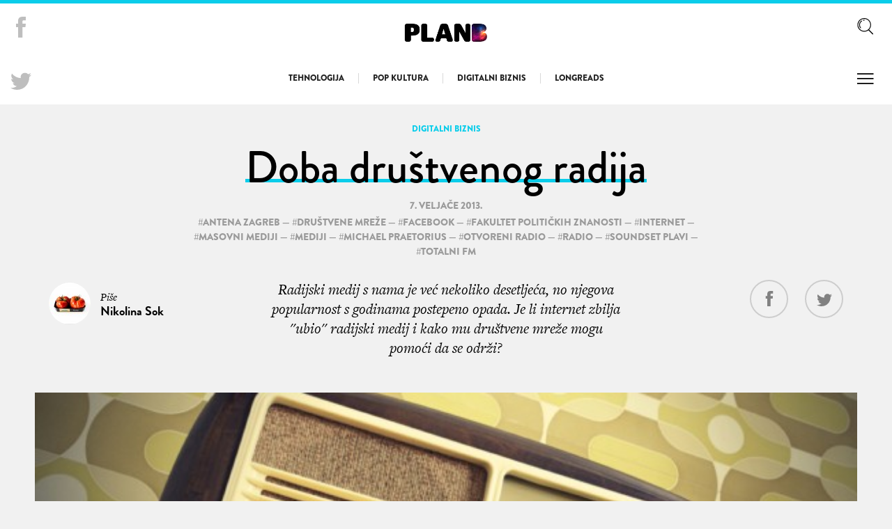

--- FILE ---
content_type: text/html; charset=UTF-8
request_url: https://planb.hr/tag/fakultet-politickih-znanosti/
body_size: 9952
content:
<!DOCTYPE HTML>
<html>
<head>
  <title>Plan B</title>
  <meta charset="utf-8">
  <meta name="viewport" content="width=device-width,initial-scale=1,user-scalable=no">
  <link rel="stylesheet" href="https://planb.hr/wp-content/themes/planb-theme/public/css/style.css">

  <link rel="icon" type="image/png" href="https://planb.hr/wp-content/themes/planb-theme/public/images/favicon-32x32.png" sizes="32x32" />
  <link rel="icon" type="image/png" href="https://planb.hr/wp-content/themes/planb-theme/public/images/favicon-16x16.png" sizes="16x16" />

  <!-- Fonts -->
  <script src="https://use.typekit.net/tii1yrp.js"></script>
  <script>try{Typekit.load({ async: true });}catch(e){}</script>

  
<!-- This site is optimized with the Yoast SEO plugin v5.4 - https://yoast.com/wordpress/plugins/seo/ -->
<link rel="canonical" href="https://planb.hr/tag/fakultet-politickih-znanosti/" />
<meta property="og:locale" content="hr_HR" />
<meta property="og:type" content="object" />
<meta property="og:title" content="Arhiva Fakultet političkih znanosti - Plan B" />
<meta property="og:url" content="https://planb.hr/tag/fakultet-politickih-znanosti/" />
<meta property="og:site_name" content="Plan B" />
<meta property="og:image" content="http://planb.hr/wp-content/uploads/2016/06/fb_cover.jpg" />
<meta name="twitter:card" content="summary" />
<meta name="twitter:title" content="Arhiva Fakultet političkih znanosti - Plan B" />
<meta name="twitter:site" content="@planbhr" />
<meta name="twitter:image" content="http://planb.hr/wp-content/uploads/2016/06/fb_cover.jpg" />
<script type='application/ld+json'>{"@context":"http:\/\/schema.org","@type":"WebSite","@id":"#website","url":"https:\/\/planb.hr\/","name":"Plan B - Magazin za digitalnu pop kulturu","potentialAction":{"@type":"SearchAction","target":"https:\/\/planb.hr\/?s={search_term_string}","query-input":"required name=search_term_string"}}</script>
<script type='application/ld+json'>{"@context":"http:\/\/schema.org","@type":"Organization","url":"https:\/\/planb.hr\/tag\/fakultet-politickih-znanosti\/","sameAs":["https:\/\/www.facebook.com\/planbhr\/","https:\/\/www.linkedin.com\/company-beta\/2802510\/admin\/","https:\/\/twitter.com\/planbhr"],"@id":"#organization","name":"Jasno&Glasno","logo":""}</script>
<!-- / Yoast SEO plugin. -->

<link rel='dns-prefetch' href='//s.w.org' />
<link rel="alternate" type="application/rss+xml" title="Plan B &raquo; Fakultet političkih znanosti Kanal oznaka" href="https://planb.hr/tag/fakultet-politickih-znanosti/feed/" />
<script type='text/javascript' src='https://planb.hr/wp-content/plugins/adrotate-pro/library/jquery.clicktracker.js?ver=0.5'></script>
<link rel='https://api.w.org/' href='https://planb.hr/wp-json/' />
<link rel="EditURI" type="application/rsd+xml" title="RSD" href="https://planb.hr/xmlrpc.php?rsd" />
<link rel="wlwmanifest" type="application/wlwmanifest+xml" href="https://planb.hr/wp-includes/wlwmanifest.xml" /> 


<!-- This site is using AdRotate v3.9.7 Professional to display their advertisements - http://www.adrotateplugin.com/ -->
		<style type="text/css">.recentcomments a{display:inline !important;padding:0 !important;margin:0 !important;}</style>
		<script data-no-minify="1" data-cfasync="false">(function(w,d){function a(){var b=d.createElement("script");b.async=!0;b.src="https://planb.hr/wp-content/plugins/wp-rocket/inc/front/js/lazyload.1.0.5.min.js";var a=d.getElementsByTagName("script")[0];a.parentNode.insertBefore(b,a)}w.attachEvent?w.attachEvent("onload",a):w.addEventListener("load",a,!1)})(window,document);</script>
      <script>
  (function(i,s,o,g,r,a,m){i['GoogleAnalyticsObject']=r;i[r]=i[r]||function(){
  (i[r].q=i[r].q||[]).push(arguments)},i[r].l=1*new Date();a=s.createElement(o),
  m=s.getElementsByTagName(o)[0];a.async=1;a.src=g;m.parentNode.insertBefore(a,m)
  })(window,document,'script','https://www.google-analytics.com/analytics.js','ga');

  ga('create', 'UA-141549-4', 'auto');
  ga('send', 'pageview');

</script>  
  
  
  <div id="fb-root"></div>
  <script>(function(d, s, id) {
    var js, fjs = d.getElementsByTagName(s)[0];
    if (d.getElementById(id)) return;
    js = d.createElement(s); js.id = id;
    js.src = "//connect.facebook.net/en_US/sdk.js#xfbml=1&version=v2.6";
    fjs.parentNode.insertBefore(js, fjs);
  }(document, 'script', 'facebook-jssdk'));</script>

</head>
<body >

  <main class="site">
    <header class="siteHeader has-Ad siteHeader--Blue js-SiteHeader">
      
      <div class="siteHeader__Wrapper">
        <h1 class="logo">
          <a href="https://planb.hr">
            <img class="logo__Image" src="https://planb.hr/wp-content/themes/planb-theme/public/images/logo.png" alt="">
            <img class="logo__Image--White"  src="https://planb.hr/wp-content/themes/planb-theme/public/images/logo_w.png" alt="">
          </a>
        </h1>

        <nav class="nav--Single nav--Blue">
          <ul id="menu-rubrike" class="menu"><li id="menu-item-28893" class="menu-item menu-item-type-taxonomy menu-item-object-category menu-item-28893"><a href="https://planb.hr/category/rubrike/tehno/">Tehnologija</a></li>
<li id="menu-item-28891" class="menu-item menu-item-type-taxonomy menu-item-object-category menu-item-28891"><a href="https://planb.hr/category/rubrike/pop-kultura/">Pop kultura</a></li>
<li id="menu-item-28892" class="menu-item menu-item-type-taxonomy menu-item-object-category menu-item-28892"><a href="https://planb.hr/category/rubrike/digitalni-biznis/">Digitalni biznis</a></li>
<li id="menu-item-28894" class="menu-item menu-item-type-taxonomy menu-item-object-category menu-item-28894"><a href="https://planb.hr/category/rubrike/longreads/">Longreads</a></li>
</ul>        </nav>

                <p class="siteHeader__CurrentArticle js-CurrentArticle">
          <strong class="js-CurrentArticleHeaderCategory"></strong> <span class="js-CurrentArticleHeaderTitle"></span>
        </p>
        
        <nav class="sideNav">
          <ul>
            <li class="search">
              <input type="checkbox" name="searchfield" id="searchfield">
              <label for="searchfield"><svg class="icon-search"><use xlink:href="#search"></use></svg></label>
              <ul class="sideNav__Search">
                <li><label for="searchfield"><svg class="icon-close"><use xlink:href="#close"></use></svg></label></li>
                <form action="/" method="get">
  <input type="text" name="s" placeholder="Upišite traženi pojam">
  <button type="submit">Go</button>
  <p>Upišite pojam koji tražite i pritisnite tipku "Enter"</p>
</form>              </ul>
            </li>
            <li>
              <input type="checkbox" class="js-HamburgerCheckbox" name="hamburger" id="hamburger">
              <label for="hamburger"><svg class="icon-menu"><use xlink:href="#menu"></use></svg></label>
              <ul>
                <li><label for="hamburger"><svg class="icon-close"><use xlink:href="#close"></use></svg></label></li>
                <li id="menu-item-8811" class="menu-item menu-item-type-custom menu-item-object-custom menu-item-home menu-item-8811"><a href="http://planb.hr/">Naslovna</a></li>
<li id="menu-item-8814" class="menu-item menu-item-type-post_type menu-item-object-page menu-item-8814"><a href="https://planb.hr/impressum/">Impressum</a></li>
<li id="menu-item-8813" class="menu-item menu-item-type-post_type menu-item-object-page menu-item-8813"><a href="https://planb.hr/kontakt/">Kontakt</a></li>
<li id="menu-item-8812" class="menu-item menu-item-type-post_type menu-item-object-page menu-item-8812"><a href="https://planb.hr/o-planb/">O planb.hr</a></li>
              </ul>
            </li>
          </ul>
        </nav>

        <nav class="sideNav--Social">
          <ul>
            <li><a target="_blank" href="https://www.facebook.com/planbhr/"><svg class="icon-facebook"><use xlink:href="#facebook"></use></svg></a></li>
            <li><a target="_blank" href="https://twitter.com/planbhr"><svg class="icon-twitter"><use xlink:href="#twitter"></use></svg></a></li>
          </ul>
        </nav>
      </div>
    </header>

<div class="js-Post">
  <article class="article js-Article">
    <header class="article__Header" >
      <div class="slide__Category--without-Background slide__Category--Blue js-ArticleCategory">
        <ul class="post-categories">
	<li><a href="https://planb.hr/category/rubrike/digitalni-biznis/" rel="category tag">Digitalni biznis</a></li></ul>      </div>
      <h1 class="article__Title article__Title--Blue" ><span><a class="js-ArticleURL" href="https://planb.hr/doba-drustvenog-radija/">Doba društvenog radija</a></span></h1>
      <ul class="article__Meta" >
        <li>7. veljače 2013.</li>
        <li>#<a href="https://planb.hr/tag/antena-zagreb/" rel="tag">Antena Zagreb</a> — #<a href="https://planb.hr/tag/drustvene-mreze-2/" rel="tag">društvene mreže</a> — #<a href="https://planb.hr/tag/facebook/" rel="tag">facebook</a> — #<a href="https://planb.hr/tag/fakultet-politickih-znanosti/" rel="tag">Fakultet političkih znanosti</a> — #<a href="https://planb.hr/tag/internet/" rel="tag">Internet</a> — #<a href="https://planb.hr/tag/masovni-mediji/" rel="tag">masovni mediji</a> — #<a href="https://planb.hr/tag/mediji/" rel="tag">mediji</a> — #<a href="https://planb.hr/tag/michael-praetorius/" rel="tag">Michael Praetorius</a> — #<a href="https://planb.hr/tag/otvoreni-radio/" rel="tag">Otvoreni radio</a> — #<a href="https://planb.hr/tag/radio/" rel="tag">radio</a> — #<a href="https://planb.hr/tag/soundset-plavi/" rel="tag">Soundset Plavi</a> — #<a href="https://planb.hr/tag/totalni-fm/" rel="tag">Totalni FM</a><br /></li>
      </ul>
      <div class="article__HeaderInfo">
        <p class="article__Lead">Radijski medij s nama je već nekoliko desetljeća, no njegova popularnost s godinama postepeno opada. Je li internet zbilja ''ubio'' radijski medij i kako mu društvene mreže mogu pomoći da se održi?</p>
        <div class="article__Author">
          <div class="article__AuthorImage">
            <img alt='' src='https://secure.gravatar.com/avatar/2e85775d658945fdedbccc7f61f6ad13?s=60&#038;d=mm&#038;r=g' srcset='https://secure.gravatar.com/avatar/2e85775d658945fdedbccc7f61f6ad13?s=120&#038;d=mm&#038;r=g 2x' class='avatar avatar-60 photo' height='60' width='60' />          </div>
          <p class="article__AuthorName">Piše <br /><strong>Nikolina Sok</strong></p>
        </div>
        <ul class="article__Share js-Share" >
          <li><a href="https://www.facebook.com/sharer.php?u=https://planb.hr/doba-drustvenog-radija/&display=popup"><svg class="icon-facebook"><use xlink:href="#facebook"></use></svg></a></li>
          <li><a href="https://twitter.com/share?url=https://planb.hr/doba-drustvenog-radija/&via=planbhr&text=Doba društvenog radija"><svg class="icon-twitter"><use xlink:href="#twitter"></use></svg></a></li>
          <!-- <li><a href="#"><svg class="icon-print"><use xlink:href="#print"></use></svg></a></li> -->
        </ul>

        <ul class="article__Share--Menu js-ArticleShare" >
          <li><a><svg class="icon-share"><use xlink:href="#share"></use></svg></a>
            <ul class="js-Share">
              <li><a href="https://www.facebook.com/sharer.php?u=https://planb.hr/doba-drustvenog-radija/&display=popup"><svg class="icon-facebook"><use xlink:href="#facebook"></use></svg></a></li>
              <li><a href="https://twitter.com/share?url=https://planb.hr/doba-drustvenog-radija/&via=planbhr&text=Doba društvenog radija"><svg class="icon-twitter"><use xlink:href="#twitter"></use></svg></a></li>
            </ul>
          </li>
          <li><a onClick="window.print()"><svg class="icon-print"><use xlink:href="#print"></use></svg></a></li>
        </ul>
      </div>
    </header>

    <div class="article__Wrapper js-Wrapper">
      <div class="article__Intro">
                <div class="article__Image" style="background-image: url(https://planb.hr/wp-content/uploads/2013/02/radio.jpg)">
          <img width="600" height="400" src="https://planb.hr/wp-content/uploads/2013/02/radio.jpg" class="attachment-thumb_article size-thumb_article wp-post-image" alt="" srcset="https://planb.hr/wp-content/uploads/2013/02/radio.jpg 600w, https://planb.hr/wp-content/uploads/2013/02/radio-300x200.jpg 300w" sizes="(max-width: 600px) 100vw, 600px" />        </div>
        
        <div class="article__Container">
          <nav class="article__TOC article__TOC--Blue js-TOC">
                      </nav>

                    <div class="article__Content--Prologue article__Content--prologue-Blue">
            
            <div class="article__Ad">
              <!-- Either there are no banners, they are disabled or none qualified for this location! -->            </div>

            <p>Radijski medij u Hrvatskoj je prisutan gotovo 90 godina, a od toga je više od polovice vremena bio jedini elektronički medij u mnogim kućanstvima. Prema istraživanjima provedenima posljednjih godina, radijski prijemnik posjeduje gotovo svako kućanstvo. <strong>Ipak, evidentan je sustavan pad slušanosti.</strong></p>
<p>Rezultati istraživanja za 2010. godinu, koje je naručio Fakultet političkih znanosti, pokazuju <strong>pad slušanosti za 19%</strong> jer tada je 49,8% ispitanika redovito slušalo ovaj medij, u odnosu na 2002. godinu kada ih je zabilježeno 68,4%. Istovremeno korištenje interneta sve više se povećava. Kada govorimo o povjerenju u medije, isto je<strong> istraživanje pokazalo da je internet i ovdje uvjerljivo prvi</strong>, a zatim slijedi radio, TV na trećem mjestu i tiskani mediji na posljednjem.</p>
<p>Istraživanje za godinu 2011./2012., koje je proveo Centar za istraživanje tržišta GfK, pokazuje kako hrvatski građani smatraju da je internet najkvalitetniji medij u Hrvatskoj, a nakon njega dolaze TV, radio (ovoga puta na trećem mjestu) i na posljednjem mjestu tisak.</p>
<p><strong>Postavlja se pitanje kako novi medij može udružiti svoje snage s jednim od najstarijih te mu pomoći pri ponovnoj i većoj afirmaciji kod publike?</strong></p>
<p>Radio je bio prvi elektronički medij koji je svojoj publici dopustio aktivno sudjelovanje izravnim pozivima u eter i kao takvoga ga na neki način možemo smatrati i &#8221;najdruštvenijim&#8221; masovnim medijem. <strong>Radijski medij oduvijek je bio poseban te je ostvarivao emotivniji i prisniji odnos sa svojom publikom, koja ga može &#8221;ponijeti&#8221; svugdje sa sobom</strong>: u dom, auto, javni prijevoz&#8230; Pojavom interneta smanjuje se popularnost tradicionalnih medija, no to ne znači nužno da je došao njihov kraj ili da se nazire. Važno je znati na pravi način iskoristiti prednosti obje strane.</p>
<p>Logičan korak koji slijedi je iskorištavanje svih prednosti koje nude društvene mreže jer one radijskom mediju sada mogu dati i vizualnu dimenziju, onu koja prije interneta nije postojala za ovaj masovni medij. <strong>Društvene mreže stvaraju dvosmjernu vezu i sada u većoj mjeri publici daju mogućnost da bude aktivna, da sudjeluje i kreira.</strong> Odgovarajućim sadržajem i interakcijom s publikom društvene mreže mogu slušatelje zadržati uz zvučnike i određenu radijsku postaju, te ono veoma važno: svojim sugestijama slušatelji mogu pomoći u daljnjem razvoju.</p>
<p>Hrvatske radijske stanice prepoznale su važnost i beskonačne mogućnosti društvenih mreža koje aktivno koriste. <a href="http://www.facebook.com/otvoreniradio?ref=ts&amp;fref=ts" target="_blank"><b>Otvoreni radio</b></a> na svojoj Facebook fan stranici objavljuje fotografije koje šalju slušatelji, poziva ih na komunikaciju raznim anketama te postavlja upitnike u kojima fanovi odlučuju što će u određeno vrijeme slušati u radijskom eteru, a isto tako ih voditelji pozivaju da na njihovu Facebooku prokomentiraju neku temu.</p>
<p><a href="http://www.facebook.com/soundsetplavi?fref=ts" target="_blank"><b>Soundset Plavi</b></a> ima sličnu praksu, a osim postavljanja pitanja o određenim društvenim aktualnostima, svojim slušateljima i fanovima isporučuje i najave te glazbene spotove pjesama koje trenutačno sviraju na radiju ili kao najavu onoga što slijedi. <a href="http://www.facebook.com/TotalniFM?fref=ts" target="_blank"><b>Totalni FM</b></a> je uključio i čitanje određenih Facebook komentara svojih fanova u eter, a <a href="http://www.facebook.com/AntenaZG?fref=ts" target="_blank"><b>Antena Zagreb</b></a> često objavljuje redakcijske fotografije i informacije s njihova vrlo aktivna weba te svemu daje osobni pečat.</p>
<p><a href="http://www.radioiloveit.com/radio-future-radio-trends/fm-radio-is-dead-social-media-first/" target="_blank"><b>Michael Praetorius</b></a><strong>, televizijski i radijski strateg, smatra da je došao kraj FM-u i da će prije svega preživjeti one radijske stanice koje su u svoje emitiranje uspješno uklopile i društveno-mrežnu komponentu</strong>. Predstavljene radijske stanice dobri su primjeri koje bi mogle slijediti i neke koje još uvijek nemaju razvijenu strategiju vlastitoga nastupa na društvenim mrežama. Društvene mreže ne trpe pasivnost, te prisutnost bez aktivnosti. Isto tako ne trpe ni neprestano stavljanje brenda/organizacije/tvrtke i njihovih ponuda u prvi plan. Prije svega, potrebna je jasna i kvalitetna strategija koja će postojeće slušatelje pozvati na interakciju i  fanove na društvenim mrežama pretvoriti u slušatelje – i kao takve ih (dugoročno) zadržati.</p>
<p><a href="http://www.jasnoiglasno.com/?utm_source=CTA%20planb&amp;utm_medium=CTA%20pb&amp;utm_campaign=CTA%20planbhr"><img class="aligncenter size-full wp-image-25800" src="http://www.planb.hr/wp-content/uploads/2008/11/cta-planb-3.png" alt="cta-planb-3" width="580" height="90" srcset="https://planb.hr/wp-content/uploads/2008/11/cta-planb-3.png 580w, https://planb.hr/wp-content/uploads/2008/11/cta-planb-3-300x47.png 300w" sizes="(max-width: 580px) 100vw, 580px" /></a></p>

            <footer class="article__Footer">
              <hr class="ruler">
              <p class="article__AuthorShort"><em>Honorarna suradnica u Planb.hr i Jasno i glasno</em></p>

              <div class="article__Like">
                <div class="fb-like" data-href="https://planb.hr/doba-drustvenog-radija/" data-layout="button_count" data-action="like" data-show-faces="true" data-share="true"></div>
              </div>
            </footer>
          </div>
        </div>
      </div>

          </div>

        <section class="blockArticles--More">
      <h1 class="blockArticles__Title">Propustili ste</h1>
      <div class="blockArticles__Wrapper">

        
                          <article class="blockArticle--Narrow blockArticle--with-Overlay" style="background-image: url(https://planb.hr/wp-content/uploads/2017/05/Vesna-Beganovic_crop-500x500.jpg)">
  <div class="blockArticle__Wrapper">
    <div class="blockArticle__Category blockArticle__Category--color-Blue"><ul class="post-categories">
	<li><a href="https://planb.hr/category/rubrike/digitalni-biznis/" rel="category tag">Digitalni biznis</a></li></ul></div>
    <h1 class="blockArticle__Title--Inline blockArticle__Title--Blue"><a href="https://planb.hr/brending-konferencija-svjetskim-programom/"><span>Brending konferencija sa svjetskim programom</span></a></h1>
  </div>
</article>                  <article class="blockArticle--Narrow blockArticle--with-Overlay" style="background-image: url(https://planb.hr/wp-content/uploads/2014/04/Clinton-500x340.jpg)">
  <div class="blockArticle__Wrapper">
    <div class="blockArticle__Category blockArticle__Category--color-Blue"><ul class="post-categories">
	<li><a href="https://planb.hr/category/rubrike/digitalni-biznis/" rel="category tag">Digitalni biznis</a></li></ul></div>
    <h1 class="blockArticle__Title--Inline blockArticle__Title--Blue"><a href="https://planb.hr/svjetski-priznati-dizajneri-i-strucnjaci-na-danima-komunikacija/"><span>Svjetski priznati dizajneri i stručnjaci na Danima komunikacija</span></a></h1>
  </div>
</article>                  <article class="blockArticle--Narrow blockArticle--with-Overlay" style="background-image: url(https://planb.hr/wp-content/uploads/2015/03/video-streaming-drustvene-mreze-500x340.jpg)">
  <div class="blockArticle__Wrapper">
    <div class="blockArticle__Category blockArticle__Category--color-Blue"><ul class="post-categories">
	<li><a href="https://planb.hr/category/rubrike/digitalni-biznis/" rel="category tag">Digitalni biznis</a></li></ul></div>
    <h1 class="blockArticle__Title--Inline blockArticle__Title--Blue"><a href="https://planb.hr/pericope-meerkat/"><span>Je li video streaming sljedeća velika stvar?</span></a></h1>
  </div>
</article>        
      </div>
    </section>
    
  </article>
</div>

<div class="loadMore js-SinglePostNav" data-loading="Učitavanje...">
  <a href="https://planb.hr/soundtracking-glazbena-drustvena-mreza/" rel="prev">Idući post</a></div>

</main>

<svg width="0" height="0" style="position:absolute"><symbol class="icon" viewBox="0 0 57.6 57.6" id="close"><path class="st0" fill="#231f20" d="M4.2 0L0 4.2 22.8 27 0 49.8 4.2 54 27 31.2 49.8 54l4.2-4.2L31.2 27 54 4.2 49.8 0 27 22.8z"/></symbol><symbol class="icon" viewBox="0 0 430.113 430.114" id="facebook"><path d="M158.081 83.3v59.218h-43.385v72.412h43.385v215.183h89.122V214.936h59.805s5.601-34.721 8.316-72.685H247.54V92.74c0-7.4 9.717-17.354 19.321-17.354h48.557V.001h-66.021C155.878-.004 158.081 72.48 158.081 83.3z"/></symbol><symbol class="icon" viewBox="0 0 57.6 37.76" id="menu"><g transform="translate(278 -379.6)"><path class="st0" d="M-278 383.5v-3.9h54v3.9zM-278 399.3v-4h54v4zM-278 415v-3.9h54v3.9z"/></g></symbol><symbol viewBox="0 0 512 512" id="print"><path d="M475.934 108.229H380.35V54.285c0-5.995-4.862-10.857-10.857-10.857H142.507c-5.995 0-10.857 4.862-10.857 10.857v53.945H36.066C16.179 108.229 0 124.409 0 144.296v172.837C0 337.02 16.179 353.2 36.066 353.2h95.584v104.515c0 5.995 4.862 10.857 10.857 10.857h226.987c5.995 0 10.857-4.862 10.857-10.857V353.2h95.584c19.886 0 36.066-16.179 36.066-36.067V144.296c-.001-19.887-16.181-36.067-36.067-36.067zm-95.585 21.713h25.897v30.385h-25.897v-30.385zm-226.986-64.8h205.273v95.186H153.363V65.142zm-47.61 64.801h25.897v30.385h-25.897v-30.385zm252.884 316.915H153.363V303.879h205.273v142.979zm131.651-129.725h-.001c0 7.915-6.439 14.354-14.352 14.354H380.35V303.88h19.805c5.995 0 10.857-4.862 10.857-10.857s-4.862-10.857-10.857-10.857H111.846c-5.995 0-10.857 4.862-10.857 10.857s4.862 10.857 10.857 10.857h19.805v27.607H36.066c-7.913 0-14.352-6.439-14.352-14.354V144.296c0-7.914 6.439-14.354 14.352-14.354H84.04v41.241c0 5.995 4.861 10.857 10.857 10.857h322.207c5.995 0 10.857-4.862 10.857-10.857v-41.241h47.974c7.913 0 14.353 6.439 14.353 14.354v172.837z"/><circle cx="68.799" cy="219.261" r="13.602"/><path d="M252.849 386.456h-50.68c-5.995 0-10.857 4.86-10.857 10.857 0 5.995 4.861 10.857 10.857 10.857h50.68c5.995 0 10.857-4.862 10.857-10.857 0-5.997-4.862-10.857-10.857-10.857zM309.831 331.483H202.169c-5.995 0-10.857 4.862-10.857 10.857 0 5.996 4.861 10.857 10.857 10.857H309.83c5.995 0 10.857-4.861 10.857-10.857 0-5.995-4.861-10.857-10.856-10.857z"/></symbol><symbol class="icon" viewBox="0 0 353.106 364.694" id="search"><g transform="translate(639.8 -121.41)"><path d="M-604 263.912c0 24.8 8.7 48.9 24.4 67.9 1.7 2 4.1 3 6.5 3 1.9 0 3.8-.6 5.3-1.9 3.6-2.9 4.1-8.2 1.1-11.8a90.057 90.057 0 0 1-20.6-57.3c0-30.5 15.3-58.7 40.9-75.4 3.9-2.5 5-7.7 2.4-11.6-2.5-3.9-7.7-5-11.6-2.4-30.3 19.8-48.4 53.3-48.4 89.5zM-523.4 168.712c.7 4 4.3 6.9 8.2 6.9.5 0 1 0 1.5-.1 5.4-1 10.9-1.5 16.4-1.5 4.6 0 8.4-3.8 8.4-8.4s-3.8-8.4-8.4-8.4c-6.5 0-13 .6-19.4 1.8-4.6.8-7.6 5.1-6.7 9.7z"/><path d="M-311.7 446.31l-83.3-83.3c24.9-25.7 40.2-60.6 40.2-99.1 0-78.6-63.9-142.5-142.5-142.5s-142.5 63.9-142.5 142.5 63.9 142.5 142.5 142.5c32.9 0 63.3-11.2 87.4-30 .2.2.4.4.6.7l83.5 83.3c2 2 4.5 2.9 7.1 2.9s5.1-1 7.1-2.9c3.8-3.9 3.8-10.2-.1-14.1zM-623 263.91c0-69.3 56.4-125.7 125.7-125.7s125.7 56.4 125.7 125.7-56.4 125.7-125.7 125.7-125.7-56.4-125.7-125.7z"/></g></symbol><symbol viewBox="0 0 481.6 481.6" id="share"><path d="M381.6 309.4c-27.7 0-52.4 13.2-68.2 33.6l-132.3-73.9c3.1-8.9 4.8-18.5 4.8-28.4 0-10-1.7-19.5-4.9-28.5l132.2-73.8c15.7 20.5 40.5 33.8 68.3 33.8 47.4 0 86.1-38.6 86.1-86.1S429 0 381.5 0s-86.1 38.6-86.1 86.1c0 10 1.7 19.6 4.9 28.5l-132.1 73.8c-15.7-20.6-40.5-33.8-68.3-33.8-47.4 0-86.1 38.6-86.1 86.1s38.7 86.1 86.2 86.1c27.8 0 52.6-13.3 68.4-33.9l132.2 73.9c-3.2 9-5 18.7-5 28.7 0 47.4 38.6 86.1 86.1 86.1s86.1-38.6 86.1-86.1-38.7-86.1-86.2-86.1zm0-282.3c32.6 0 59.1 26.5 59.1 59.1s-26.5 59.1-59.1 59.1-59.1-26.5-59.1-59.1 26.6-59.1 59.1-59.1zM100 299.8c-32.6 0-59.1-26.5-59.1-59.1s26.5-59.1 59.1-59.1 59.1 26.5 59.1 59.1-26.6 59.1-59.1 59.1zm281.6 154.7c-32.6 0-59.1-26.5-59.1-59.1s26.5-59.1 59.1-59.1 59.1 26.5 59.1 59.1-26.5 59.1-59.1 59.1z"/></symbol><symbol class="icon" viewBox="0 0 611.9990234375 497.1190185546875" id="twitter"><path d="M612 116.258a250.714 250.714 0 0 1-72.088 19.772c25.929-15.527 45.777-40.155 55.184-69.411-24.322 14.379-51.169 24.82-79.775 30.48-22.907-24.437-55.49-39.658-91.63-39.658-69.334 0-125.551 56.217-125.551 125.513 0 9.828 1.109 19.427 3.251 28.606-104.326-5.24-196.835-55.223-258.75-131.174-10.823 18.51-16.98 40.078-16.98 63.101 0 43.559 22.181 81.993 55.835 104.479a125.556 125.556 0 0 1-56.867-15.756v1.568c0 60.806 43.291 111.554 100.693 123.104-10.517 2.83-21.607 4.398-33.08 4.398-8.107 0-15.947-.803-23.634-2.333 15.985 49.907 62.336 86.199 117.253 87.194-42.947 33.654-97.099 53.655-155.916 53.655-10.134 0-20.116-.612-29.944-1.721 55.567 35.681 121.536 56.485 192.438 56.485 230.948 0 357.188-191.291 357.188-357.188l-.421-16.253c24.666-17.593 46.005-39.697 62.794-64.861z" fill="#010002"/></symbol><symbol class="icon" viewBox="0 0 90 90" id="youtube"><path d="M70.939 65.832H66l.023-2.869a2.329 2.329 0 0 1 2.326-2.318h.315a2.332 2.332 0 0 1 2.332 2.318l-.057 2.869zm-18.526-6.148c-1.253 0-2.278.842-2.278 1.873V75.51c0 1.029 1.025 1.869 2.278 1.869 1.258 0 2.284-.84 2.284-1.869V61.557c0-1.032-1.026-1.873-2.284-1.873zM82.5 51.879v26.544C82.5 84.79 76.979 90 70.23 90H19.771C13.02 90 7.5 84.79 7.5 78.423V51.879c0-6.367 5.52-11.578 12.271-11.578H70.23c6.749 0 12.27 5.211 12.27 11.578zM23.137 81.305l-.004-27.961 6.255.002v-4.143l-16.674-.025v4.073l5.205.015v28.039h5.218zm18.75-23.796h-5.215V72.44c0 2.16.131 3.24-.008 3.621-.424 1.158-2.33 2.388-3.073.125-.126-.396-.015-1.591-.017-3.643l-.021-15.034h-5.186l.016 14.798c.004 2.268-.051 3.959.018 4.729.127 1.357.082 2.939 1.341 3.843 2.346 1.69 6.843-.252 7.968-2.668l-.01 3.083 4.188.005-.001-23.79zM58.57 74.607l-.011-12.427c-.004-4.736-3.547-7.572-8.356-3.74l.021-9.239-5.209.008-.025 31.89 4.284-.062.39-1.986c5.473 5.021 8.914 1.58 8.906-4.444zm16.321-1.647l-3.91.021c-.002.155-.008.334-.01.529v2.182c0 1.168-.965 2.119-2.137 2.119h-.766c-1.174 0-2.139-.951-2.139-2.119v-5.739h8.954v-3.37c0-2.463-.063-4.925-.267-6.333-.641-4.454-6.893-5.161-10.051-2.881a5.887 5.887 0 0 0-2.188 2.945c-.444 1.281-.665 3.031-.665 5.254v7.41c.002 12.318 14.964 10.577 13.179-.018zM54.833 32.732a3.55 3.55 0 0 0 1.254 1.584c.56.394 1.276.592 2.134.592.752 0 1.418-.203 1.998-.622.578-.417 1.065-1.04 1.463-1.871l-.099 2.046h5.813V9.74H62.82v19.24a1.907 1.907 0 0 1-3.811 0V9.74h-4.776v16.674c0 2.124.039 3.54.102 4.258.065.713.229 1.397.498 2.06zM37.217 18.77c0-2.373.198-4.226.591-5.562.396-1.331 1.107-2.401 2.137-3.208 1.027-.811 2.342-1.217 3.941-1.217 1.345 0 2.497.264 3.459.781.967.52 1.713 1.195 2.23 2.028a8 8 0 0 1 1.076 2.574c.195.891.291 2.235.291 4.048v6.252c0 2.293-.092 3.98-.271 5.051a8.006 8.006 0 0 1-1.146 3.004c-.58.924-1.329 1.615-2.237 2.056-.918.445-1.968.663-3.154.663-1.325 0-2.441-.183-3.361-.565-.923-.38-1.636-.953-2.144-1.714-.513-.762-.874-1.69-1.092-2.772-.219-1.081-.323-2.707-.323-4.874l.003-6.545zm4.553 9.82c0 1.4 1.042 2.543 2.311 2.543 1.27 0 2.308-1.143 2.308-2.543V15.43c0-1.398-1.038-2.541-2.308-2.541-1.269 0-2.311 1.143-2.311 2.541v13.16zm-16.088 6.645h5.484l.006-18.96L37.652.033h-5.998l-3.445 12.064L24.715 0h-5.936l6.894 16.284.009 18.951z"/></symbol></svg><script src="https://planb.hr/wp-content/themes/planb-theme/public/js/min/scripts.js"></script>
<script type='text/javascript' src='https://planb.hr/wp-includes/js/wp-embed.min.js?ver=4.9.26'></script>


</body>
</html>

--- FILE ---
content_type: text/css; charset=utf-8
request_url: https://planb.hr/wp-content/themes/planb-theme/public/css/style.css
body_size: 71420
content:
@charset "UTF-8";
@import url(../../assets/bower_components/normalize.css/normalize.css);
@import url(../../assets/sass/plugins/animate.css);
@import url(../../assets/sass/plugins/flickity.css);
html {
  box-sizing: border-box; }

*, *::after, *::before {
  box-sizing: inherit; }

body {
  font: 16px/1.5 "freight-text-pro", Georgia, serif; }

img {
  max-width: 100%;
  height: auto; }

.center, .blockArticles__Wrapper, .categoryArticles__Wrapper {
  max-width: 1180px;
  margin-left: auto;
  margin-right: auto;
  padding-left: 10px;
  padding-right: 10px; }
  .center::after, .blockArticles__Wrapper::after, .categoryArticles__Wrapper::after {
    clear: both;
    content: "";
    display: table; }

.clearfix::after {
  clear: both;
  content: "";
  display: table; }

::-moz-selection {
  background: #cccccc;
  text-shadow: none; }

::selection {
  background: #cccccc;
  text-shadow: none; }

@-webkit-keyframes rotate {
  from {
    -webkit-transform: rotate(0deg);
            transform: rotate(0deg); }
  to {
    -webkit-transform: rotate(360deg);
            transform: rotate(360deg); } }

@keyframes rotate {
  from {
    -webkit-transform: rotate(0deg);
            transform: rotate(0deg); }
  to {
    -webkit-transform: rotate(360deg);
            transform: rotate(360deg); } }

.symbol-blog-article, .symbol-close, .symbol-facebook, .symbol-gallery, .symbol-logo, .symbol-mail, .symbol-menu, .symbol-right, .symbol-search, .symbol-twitter, .symbol-video, .symbol-youtube {
  display: inline-block;
  vertical-align: middle;
  font-size: 0;
  font-style: normal; }

svg.icon:not(.icon--full-color) circle, svg.icon:not(.icon--full-color) ellipse, svg.icon:not(.icon--full-color) g, svg.icon:not(.icon--full-color) line, svg.icon:not(.icon--full-color) path, svg.icon:not(.icon--full-color) polygon, svg.icon:not(.icon--full-color) polyline, svg.icon:not(.icon--full-color) rect, symbol.icon:not(.icon--full-color) circle, symbol.icon:not(.icon--full-color) ellipse, symbol.icon:not(.icon--full-color) g, symbol.icon:not(.icon--full-color) line, symbol.icon:not(.icon--full-color) path, symbol.icon:not(.icon--full-color) polygon, symbol.icon:not(.icon--full-color) polyline, symbol.icon:not(.icon--full-color) rect {
  fill: inherit;
  stroke: inherit; }

.symbol-blog-article {
  width: 30.648px;
  height: auto; }

.symbol-close {
  width: 54px;
  height: auto; }

.symbol-facebook {
  width: 430.113px;
  height: auto; }

.symbol-gallery {
  width: 38.356px;
  height: auto; }

.symbol-logo {
  width: 432.40002px;
  height: auto; }

.symbol-mail {
  width: 485.41101px;
  height: auto; }

.symbol-menu {
  width: 54px;
  height: auto; }

.symbol-right {
  width: 268.832px;
  height: auto; }

.symbol-search {
  width: 48.7px;
  height: auto; }

.symbol-twitter {
  width: 611.99902px;
  height: auto; }

.symbol-video {
  width: 40.018px;
  height: auto; }

.symbol-youtube {
  width: 90px;
  height: auto; }

#__bs_notify__ {
  position: fixed;
  top: 50%;
  left: 50%;
  margin-left: -125px !important;
  width: 250px;
  height: 50px;
  border-radius: 0 !important;
  opacity: 0.5; }

.color-Brand {
  color: #E00990; }

.color-Yellow {
  color: #F8C51B; }

.color-Blue {
  color: #0ACDEA; }

.color-Purple {
  color: #8F74FF; }

.color-Orange {
  color: #EC6350; }

body {
  background: #F1F1F1;
  padding-top: 150px; }

.flickity-prev-next-button, .gallerySlider .flickity-prev-next-button {
  background: transparent;
  text-align: center;
  padding: 0;
  border: 4px solid #F8C51B;
  border-radius: 0;
  width: 70px;
  height: 70px; }
  .flickity-prev-next-button.previous {
    left: -40px; }
    @media screen and (max-width: 960px) {
      .flickity-prev-next-button.previous {
        left: 0; } }
  .flickity-prev-next-button.next {
    right: -40px; }
    @media screen and (max-width: 960px) {
      .flickity-prev-next-button.next {
        right: 0; } }
  .flickity-prev-next-button:hover {
    background: transparent; }
  .flickity-prev-next-button svg, .gallerySlider .flickity-prev-next-button svg {
    width: 10px;
    position: static;
    display: inline-block;
    vertical-align: middle; }
    .flickity-prev-next-button svg path, .gallerySlider .flickity-prev-next-button svg path {
      fill: #F8C51B !important; }
  @media screen and (max-width: 960px) {
    .flickity-prev-next-button, .gallerySlider .flickity-prev-next-button {
      width: 40px;
      height: 40px;
      border-width: 2px; } }

.gallerySlider .flickity-prev-next-button {
  border: 0; }
  .gallerySlider .previous.flickity-prev-next-button {
    left: 20px; }
  .gallerySlider .next.flickity-prev-next-button {
    right: 20px; }
  .gallerySlider .flickity-prev-next-button svg {
    width: 30px;
    position: static;
    display: inline-block;
    vertical-align: middle; }
    .gallerySlider .flickity-prev-next-button svg path {
      fill: #FFF !important; }

@-webkit-keyframes spinMenu {
  0% {
    -webkit-transform: rotate(0deg);
            transform: rotate(0deg); }
  100% {
    -webkit-transform: rotate(360deg);
            transform: rotate(360deg); } }

@keyframes spinMenu {
  0% {
    -webkit-transform: rotate(0deg);
            transform: rotate(0deg); }
  100% {
    -webkit-transform: rotate(360deg);
            transform: rotate(360deg); } }

@-webkit-keyframes logoAppear {
  0%, 50% {
    -webkit-transform: translateX(-50%);
            transform: translateX(-50%);
    opacity: 0; }
  100% {
    -webkit-transform: translateX(0%);
            transform: translateX(0%);
    opacity: 1; } }

@keyframes logoAppear {
  0%, 50% {
    -webkit-transform: translateX(-50%);
            transform: translateX(-50%);
    opacity: 0; }
  100% {
    -webkit-transform: translateX(0%);
            transform: translateX(0%);
    opacity: 1; } }

.siteHeader, .siteHeader--Brand, .siteHeader--Yellow, .siteHeader--Blue, .siteHeader--Purple, .siteHeader--Orange {
  position: absolute;
  z-index: 2000;
  top: 0;
  right: 0;
  left: 0;
  text-align: center;
  background: #FFF;
  transition: top 0ms, background 300ms;
  color: #222;
  border-top: 5px solid #E00990; }
  .siteHeader__Wrapper {
    position: relative;
    min-height: 75px; }
  .siteHeader__Ad {
    padding: 20px 0;
    display: none; }
    .siteHeader__Ad img {
      vertical-align: middle; }
    .is-Smaller .siteHeader__Ad {
      display: none; }
    .siteHeader__Ad.is-Visible {
      display: block; }
  .siteHeader.is-Smaller, .is-Smaller.siteHeader--Brand, .is-Smaller.siteHeader--Yellow, .is-Smaller.siteHeader--Blue, .is-Smaller.siteHeader--Purple, .is-Smaller.siteHeader--Orange {
    position: fixed;
    top: -75px;
    background: #E00990;
    color: #FFF;
    padding-top: 70px; }
    @media screen and (max-width: 768px) {
      .siteHeader.is-Smaller, .is-Smaller.siteHeader--Brand, .is-Smaller.siteHeader--Yellow, .is-Smaller.siteHeader--Blue, .is-Smaller.siteHeader--Purple, .is-Smaller.siteHeader--Orange {
        text-align: left; } }
  .siteHeader--Brand {
    border-color: #E00990; }
    .siteHeader--Brand.is-Smaller {
      background: #E00990;
      color: #222; }
  .siteHeader--Yellow {
    border-color: #F8C51B; }
    .siteHeader--Yellow.is-Smaller {
      background: #F8C51B;
      color: #000; }
  .siteHeader--Blue {
    border-color: #0ACDEA; }
    .siteHeader--Blue.is-Smaller {
      background: #0ACDEA;
      color: #222; }
  .siteHeader--Purple {
    border-color: #8F74FF; }
    .siteHeader--Purple.is-Smaller {
      background: #8F74FF;
      color: #222; }
  .siteHeader--Orange {
    border-color: #EC6350; }
    .siteHeader--Orange.is-Smaller {
      background: #EC6350;
      color: #222; }
  .siteHeader__CurrentArticle {
    text-transform: uppercase;
    font-family: "brandon-grotesque", Arial, sans-serif;
    font-size: 0.75em;
    font-weight: 700;
    color: #FFF;
    line-height: 74px;
    margin: 0;
    position: absolute;
    opacity: 0;
    visibility: hidden;
    transition: 0ms; }
    .siteHeader__CurrentArticle strong {
      font-weight: 900;
      color: #000; }
      .siteHeader__CurrentArticle strong:after {
        content: "\2014";
        margin: 0 10px;
        vertical-align: 1px; }
    .siteHeader__CurrentArticle.is-Hidden {
      opacity: 0 !important; }
    .is-Smaller .siteHeader__CurrentArticle {
      position: relative;
      opacity: 1;
      visibility: visible;
      transition: 300ms 100ms; }
    @media screen and (max-width: 768px) {
      .siteHeader__CurrentArticle {
        display: none; } }

.logo {
  display: inline-block;
  margin: 28px 0 10px 0;
  line-height: 30px;
  fill: currentColor;
  width: 120px;
  height: auto;
  z-index: 20; }
  .is-Smaller .logo {
    position: absolute;
    bottom: 11px;
    left: 20px;
    -webkit-animation: 600ms logoAppear;
            animation: 600ms logoAppear; }
    @media screen and (max-width: 768px) {
      .is-Smaller .logo {
        display: none; } }
  .logo__Image, .logo__Image--White {
    display: inline-block; }
    .is-Smaller .logo__Image, .is-Smaller .logo__Image--White {
      display: none; }
    .logo__Image--White {
      display: none; }
      .is-Smaller .logo__Image--White {
        display: inline-block; }

.nav, .nav--Brand, .nav--Yellow, .nav--Blue, .nav--Purple, .nav--Orange, .nav--Single {
  text-transform: uppercase;
  font-family: "brandon-grotesque", Arial, sans-serif;
  overflow-x: auto;
  white-space: nowrap;
  margin: 0 80px;
  transition: -webkit-transform 300ms;
  transition: transform 300ms;
  transition: transform 300ms, -webkit-transform 300ms; }
  .nav ul, .nav--Brand ul, .nav--Yellow ul, .nav--Blue ul, .nav--Purple ul, .nav--Orange ul, .nav--Single ul {
    margin: 0;
    padding: 0;
    font-size: 0; }
  .nav li, .nav--Brand li, .nav--Yellow li, .nav--Blue li, .nav--Purple li, .nav--Orange li, .nav--Single li {
    font-size: 16px;
    display: inline-block;
    vertical-align: top; }
  .nav li:after, .nav--Brand li:after, .nav--Yellow li:after, .nav--Blue li:after, .nav--Purple li:after, .nav--Orange li:after, .nav--Single li:after {
    content: "";
    display: inline-block;
    width: 1px;
    height: 15px;
    border-right: 1px solid rgba(0, 0, 0, 0.15);
    vertical-align: middle;
    margin-top: 1px; }
  .nav li:last-child:after, .nav--Brand li:last-child:after, .nav--Yellow li:last-child:after, .nav--Blue li:last-child:after, .nav--Purple li:last-child:after, .nav--Orange li:last-child:after, .nav--Single li:last-child:after {
    display: none; }
  .nav li.current-menu-item a, .nav--Brand li.current-menu-item a, .nav--Yellow li.current-menu-item a, .nav--Blue li.current-menu-item a, .nav--Purple li.current-menu-item a, .nav--Orange li.current-menu-item a, .nav--Single li.current-menu-item a {
    position: relative; }
    .nav li.current-menu-item a:before, .nav--Brand li.current-menu-item a:before, .nav--Yellow li.current-menu-item a:before, .nav--Blue li.current-menu-item a:before, .nav--Purple li.current-menu-item a:before, .nav--Orange li.current-menu-item a:before, .nav--Single li.current-menu-item a:before {
      content: "";
      display: block;
      height: 3px;
      background: #E00990;
      position: absolute;
      top: 50%;
      -webkit-transform: translateY(-50%);
              transform: translateY(-50%);
      margin-top: 1px;
      z-index: -1;
      left: 20px;
      right: 20px; }
  .nav a, .nav--Brand a, .nav--Yellow a, .nav--Blue a, .nav--Purple a, .nav--Orange a, .nav--Single a {
    padding: 0 20px;
    display: inline-block;
    text-decoration: none;
    font-size: 0.75em;
    font-weight: 900;
    color: inherit;
    line-height: 75px;
    vertical-align: middle; }
    .nav a:hover, .nav--Brand a:hover, .nav--Yellow a:hover, .nav--Blue a:hover, .nav--Purple a:hover, .nav--Orange a:hover, .nav--Single a:hover {
      color: #E00990;
      fill: #E00990; }
    .is-Smaller .nav a:hover, .is-Smaller .nav--Brand a:hover, .is-Smaller .nav--Yellow a:hover, .is-Smaller .nav--Blue a:hover, .is-Smaller .nav--Purple a:hover, .is-Smaller .nav--Orange a:hover, .is-Smaller .nav--Single a:hover {
      color: #FFF; }
  .nav--Brand li.current-menu-item a:before {
    background: #E00990; }
  .nav--Yellow li.current-menu-item a:before {
    background: #F8C51B; }
  .nav--Blue li.current-menu-item a:before {
    background: #0ACDEA; }
  .nav--Purple li.current-menu-item a:before {
    background: #8F74FF; }
  .nav--Orange li.current-menu-item a:before {
    background: #EC6350; }
  @media screen and (max-width: 768px) {
    .is-Smaller .nav, .is-Smaller .nav--Brand, .is-Smaller .nav--Yellow, .is-Smaller .nav--Blue, .is-Smaller .nav--Purple, .is-Smaller .nav--Orange, .is-Smaller .nav--Single {
      -webkit-transform: translateX(-80px);
              transform: translateX(-80px);
      margin-right: 0; } }
  @media screen and (max-width: 480px) {
    .is-Smaller .nav, .is-Smaller .nav--Brand, .is-Smaller .nav--Yellow, .is-Smaller .nav--Blue, .is-Smaller .nav--Purple, .is-Smaller .nav--Orange, .is-Smaller .nav--Single {
      margin-left: 0;
      margin-right: 80px;
      -webkit-transform: none;
              transform: none; } }
  @media screen and (max-width: 480px) {
    .nav, .nav--Brand, .nav--Yellow, .nav--Blue, .nav--Purple, .nav--Orange, .nav--Single {
      margin-left: 0;
      margin-right: 80px;
      -webkit-transform: none;
              transform: none; } }
  .is-Smaller .nav--Single {
    display: none; }

.sideNav, .sideNav--Social {
  position: absolute;
  right: 0;
  top: 0;
  z-index: 1010;
  font-family: "brandon-grotesque", Arial, sans-serif;
  margin-top: -5px; }
  .sideNav svg, .sideNav--Social svg {
    width: 25px;
    height: 25px;
    transition: 200ms;
    vertical-align: middle;
    fill: inherit; }
  .sideNav label, .sideNav--Social label, .sideNav a, .sideNav--Social a {
    cursor: pointer;
    padding: 0 25px;
    display: inline-block; }
    .sideNav label:hover, .sideNav--Social label:hover, .sideNav a:hover, .sideNav--Social a:hover {
      fill: #E00990; }
      .sideNav label:hover svg, .sideNav--Social label:hover svg, .sideNav a:hover svg, .sideNav--Social a:hover svg {
        fill: inherit; }
    .is-Smaller .sideNav label:hover, .is-Smaller .sideNav--Social label:hover, .is-Smaller .sideNav a:hover, .is-Smaller .sideNav--Social a:hover {
      fill: #FFF; }
  .sideNav input[type="checkbox"], .sideNav--Social input[type="checkbox"] {
    display: none; }
    .sideNav input[type="checkbox"]:checked ~ ul, .sideNav--Social input[type="checkbox"]:checked ~ ul {
      visibility: visible;
      opacity: 1; }
      .sideNav input[type="checkbox"]:checked ~ ul li, .sideNav--Social input[type="checkbox"]:checked ~ ul li {
        -webkit-transform: translateY(0%);
                transform: translateY(0%);
        opacity: 1; }
  .sideNav > ul, .sideNav--Social > ul {
    margin: 0;
    padding: 0; }
    .sideNav > ul > li, .sideNav--Social > ul > li {
      line-height: 75px; }
      .is-Smaller .sideNav > ul > li, .is-Smaller .sideNav--Social > ul > li {
        line-height: 80px; }
        .is-Smaller .sideNav > ul > li.search, .is-Smaller .sideNav--Social > ul > li.search {
          display: none; }
      .sideNav > ul > li > label, .sideNav--Social > ul > li > label {
        transition: background 200ms; }
        .is-Smaller .sideNav > ul > li > label, .is-Smaller .sideNav--Social > ul > li > label {
          background: #222;
          fill: #FFF; }
          .is-Smaller .sideNav > ul > li > label:hover, .is-Smaller .sideNav--Social > ul > li > label:hover {
            fill: #E00990; }
    .sideNav > ul ul, .sideNav--Social > ul ul {
      visibility: hidden;
      opacity: 0;
      transition: 500ms cubic-bezier(0.86, 0, 0.07, 1);
      position: fixed;
      text-align: left;
      top: 0;
      right: 0;
      bottom: 0;
      left: 0;
      display: -webkit-box;
      display: -ms-flexbox;
      display: flex;
      -webkit-box-align: center;
          -ms-flex-align: center;
              align-items: center;
      -webkit-box-orient: vertical;
      -webkit-box-direction: normal;
          -ms-flex-direction: column;
              flex-direction: column;
      -webkit-box-pack: center;
          -ms-flex-pack: center;
              justify-content: center;
      background: linear-gradient(45deg, #E00990, #0ACDEA);
      margin: 0;
      padding: 0;
      overflow: hidden; }
      .sideNav > ul ul:before, .sideNav--Social > ul ul:before {
        content: "";
        display: block;
        position: fixed;
        top: -100%;
        right: -100%;
        bottom: -100%;
        left: -100%;
        background: #E00990;
        background: linear-gradient(45deg, #E00990, #E00990, #0ACDEA, #0ACDEA);
        z-index: -1;
        -webkit-animation: 10s spinMenu infinite linear;
                animation: 10s spinMenu infinite linear; }
      .sideNav > ul ul li, .sideNav--Social > ul ul li {
        line-height: 30px;
        transition: 800ms cubic-bezier(0.215, 0.61, 0.355, 1) 100ms;
        -webkit-transform: translateY(50%);
                transform: translateY(50%);
        opacity: 0; }
        .sideNav > ul ul li:nth-child(1), .sideNav--Social > ul ul li:nth-child(1) {
          transition: 800ms 150ms cubic-bezier(0.215, 0.61, 0.355, 1); }
        .sideNav > ul ul li:nth-child(2), .sideNav--Social > ul ul li:nth-child(2) {
          transition: 800ms 200ms cubic-bezier(0.215, 0.61, 0.355, 1); }
        .sideNav > ul ul li:nth-child(3), .sideNav--Social > ul ul li:nth-child(3) {
          transition: 800ms 250ms cubic-bezier(0.215, 0.61, 0.355, 1); }
        .sideNav > ul ul li:nth-child(4), .sideNav--Social > ul ul li:nth-child(4) {
          transition: 800ms 300ms cubic-bezier(0.215, 0.61, 0.355, 1); }
        .sideNav > ul ul li:nth-child(5), .sideNav--Social > ul ul li:nth-child(5) {
          transition: 800ms 350ms cubic-bezier(0.215, 0.61, 0.355, 1); }
        .sideNav > ul ul li:nth-child(6), .sideNav--Social > ul ul li:nth-child(6) {
          transition: 800ms 400ms cubic-bezier(0.215, 0.61, 0.355, 1); }
        .sideNav > ul ul li:nth-child(7), .sideNav--Social > ul ul li:nth-child(7) {
          transition: 800ms 450ms cubic-bezier(0.215, 0.61, 0.355, 1); }
        .sideNav > ul ul li:nth-child(8), .sideNav--Social > ul ul li:nth-child(8) {
          transition: 800ms 500ms cubic-bezier(0.215, 0.61, 0.355, 1); }
        .sideNav > ul ul li:nth-child(9), .sideNav--Social > ul ul li:nth-child(9) {
          transition: 800ms 550ms cubic-bezier(0.215, 0.61, 0.355, 1); }
        .sideNav > ul ul li:nth-child(10), .sideNav--Social > ul ul li:nth-child(10) {
          transition: 800ms 600ms cubic-bezier(0.215, 0.61, 0.355, 1); }
      .sideNav > ul ul a, .sideNav--Social > ul ul a, .sideNav > ul ul label, .sideNav--Social > ul ul label {
        color: #FFF;
        font-size: 4em;
        line-height: 1.3;
        font-weight: 500;
        text-decoration: none;
        padding: 10px 40px;
        font-size: 4vw; }
        .sideNav > ul ul a:hover, .sideNav--Social > ul ul a:hover, .sideNav > ul ul label:hover, .sideNav--Social > ul ul label:hover {
          color: #222; }
        @media screen and (max-width: 960px) {
          .sideNav > ul ul a, .sideNav--Social > ul ul a, .sideNav > ul ul label, .sideNav--Social > ul ul label {
            font-size: 6vw; } }
        @media screen and (max-width: 768px) {
          .sideNav > ul ul a, .sideNav--Social > ul ul a, .sideNav > ul ul label, .sideNav--Social > ul ul label {
            font-size: 8vw; } }
      .sideNav > ul ul a, .sideNav--Social > ul ul a {
        display: block; }
      .sideNav > ul ul label, .sideNav--Social > ul ul label {
        padding-top: 25px;
        margin-bottom: 20px;
        fill: #222;
        margin-top: -100px; }
        .sideNav > ul ul label:hover, .sideNav--Social > ul ul label:hover {
          fill: #FFF; }
  .sideNav li, .sideNav--Social li {
    display: block; }
  .sideNav__Search form {
    position: relative; }
    .sideNav__Search form:before {
      height: 0.4vw;
      content: "";
      display: block;
      background: #000;
      position: absolute;
      left: 50%;
      -webkit-transform: translateX(-50%);
              transform: translateX(-50%);
      top: 5vw;
      z-index: -1;
      width: 42vw; }
  .sideNav__Search input {
    font-size: 5vw;
    background: transparent;
    font-weight: 700;
    border: 0;
    text-align: center;
    color: #FFF;
    width: 42vw;
    margin: 0 auto;
    display: block; }
    .sideNav__Search input::-webkit-input-placeholder {
      color: #FFF; }
    .sideNav__Search input::-moz-placeholder {
      color: #FFF; }
    .sideNav__Search input:-moz-placeholder {
      color: #FFF; }
    .sideNav__Search input:-ms-input-placeholder {
      color: #FFF; }
  .sideNav__Search button {
    display: none; }
  .sideNav__Search p {
    line-height: 1;
    font-family: "freight-text-pro", Georgia, serif;
    margin: 0;
    text-align: center; }
  .sideNav--Social {
    right: auto;
    left: 0;
    z-index: 1000; }
    .sideNav--Social a {
      padding: 0 15px;
      display: inline-block; }
    .sideNav--Social svg {
      width: 30px;
      height: 30px;
      fill: #bebebe; }
    .is-Smaller .sideNav--Social {
      opacity: 0; }
    @media screen and (max-width: 480px) {
      .sideNav--Social {
        display: none; } }

@-webkit-keyframes spinner {
  from {
    -webkit-transform: rotate(0deg);
            transform: rotate(0deg); }
  to {
    -webkit-transform: rotate(360deg);
            transform: rotate(360deg); } }

@keyframes spinner {
  from {
    -webkit-transform: rotate(0deg);
            transform: rotate(0deg); }
  to {
    -webkit-transform: rotate(360deg);
            transform: rotate(360deg); } }

.smallArticles {
  margin: 30px 0 20px 0; }
  @media screen and (max-width: 768px) {
    .smallArticles {
      overflow-x: auto; } }
  .smallArticles__Wrapper {
    max-width: 1180px;
    margin-left: auto;
    margin-right: auto;
    padding: 0 10px;
    display: -webkit-box;
    display: -ms-flexbox;
    display: flex;
    -webkit-box-pack: center;
        -ms-flex-pack: center;
            justify-content: center; }
    .smallArticles__Wrapper::after {
      clear: both;
      content: "";
      display: table; }
    @media screen and (max-width: 768px) {
      .smallArticles__Wrapper {
        width: 170%; } }
    @media screen and (max-width: 480px) {
      .smallArticles__Wrapper {
        width: 250%; } }

.smallArticle, .smallArticle--Brand, .smallArticle--Yellow, .smallArticle--Blue, .smallArticle--Purple, .smallArticle--Orange {
  float: left;
  display: block;
  margin-right: 3.44828%;
  width: 31.03448%;
  padding: 15px;
  position: relative;
  z-index: 1;
  text-align: center;
  overflow: hidden;
  background-color: #FFF;
  display: -webkit-box;
  display: -ms-flexbox;
  display: flex;
  -webkit-box-align: center;
      -ms-flex-align: center;
          align-items: center;
  -webkit-box-orient: vertical;
  -webkit-box-direction: normal;
      -ms-flex-direction: column;
          flex-direction: column;
  -webkit-box-pack: center;
      -ms-flex-pack: center;
          justify-content: center;
  background-blend-mode: luminosity;
  background-position: center;
  background-size: cover; }
  .smallArticle:last-child, .smallArticle--Brand:last-child, .smallArticle--Yellow:last-child, .smallArticle--Blue:last-child, .smallArticle--Purple:last-child, .smallArticle--Orange:last-child {
    margin-right: 0; }
  .smallArticle:before, .smallArticle--Brand:before, .smallArticle--Yellow:before, .smallArticle--Blue:before, .smallArticle--Purple:before, .smallArticle--Orange:before {
    content: "";
    display: block;
    position: absolute;
    top: 0;
    right: 0;
    bottom: 0;
    left: 0;
    z-index: -1;
    background: linear-gradient(to right, #FFF, rgba(255, 255, 255, 0.9), rgba(255, 255, 255, 0.8)); }
  .smallArticle__Title {
    font-size: 1.125em;
    font-family: "brandon-grotesque", Arial, sans-serif;
    max-width: 220px;
    margin: 0 auto;
    line-height: 1.2; }
    .smallArticle__Title a {
      display: block;
      text-decoration: none;
      color: inherit; }
      .smallArticle__Title a:before, .smallArticle__Title a:after {
        content: "";
        display: block;
        position: absolute;
        top: 0;
        right: 0;
        bottom: 0;
        left: 0;
        transition: 400ms cubic-bezier(0.86, 0, 0.07, 1); }
      .smallArticle__Title a:before {
        border-bottom: 5px solid #E00990;
        z-index: 0; }
      .smallArticle__Title a:after {
        background: #E00990;
        z-index: -1;
        -webkit-transform: translateY(100%);
                transform: translateY(100%);
        border-bottom: 5px solid #FFF; }
      .smallArticle__Title a:hover:before {
        border-color: #FFF; }
      .smallArticle__Title a:hover:after {
        -webkit-transform: translateY(0);
                transform: translateY(0); }
    .smallArticle__Title span {
      line-height: 20px;
      position: relative;
      z-index: 1;
      display: inline-block;
      background: repeating-linear-gradient(to bottom, transparent -3px, transparent 13px, #FFF 13px, #FFF 17px);
      display: inline; }
    .smallArticle__Title:hover + .smallArticle__Category a, .smallArticle__Title:hover + .smallArticle__Category--Brand a, .smallArticle__Title:hover + .smallArticle__Category--Yellow a, .smallArticle__Title:hover + .smallArticle__Category--Blue a, .smallArticle__Title:hover + .smallArticle__Category--Purple a, .smallArticle__Title:hover + .smallArticle__Category--Orange a {
      color: rgba(0, 0, 0, 0.8); }
  .smallArticle__Category, .smallArticle__Category--Brand, .smallArticle__Category--Yellow, .smallArticle__Category--Blue, .smallArticle__Category--Purple, .smallArticle__Category--Orange {
    color: #E00990;
    margin: 5px 0;
    display: inline-block; }
    .smallArticle__Category ul, .smallArticle__Category--Brand ul, .smallArticle__Category--Yellow ul, .smallArticle__Category--Blue ul, .smallArticle__Category--Purple ul, .smallArticle__Category--Orange ul {
      margin: 0;
      padding: 0;
      font-size: 0; }
    .smallArticle__Category li, .smallArticle__Category--Brand li, .smallArticle__Category--Yellow li, .smallArticle__Category--Blue li, .smallArticle__Category--Purple li, .smallArticle__Category--Orange li {
      font-size: 16px;
      display: inline-block;
      vertical-align: top; }
    .smallArticle__Category a, .smallArticle__Category--Brand a, .smallArticle__Category--Yellow a, .smallArticle__Category--Blue a, .smallArticle__Category--Purple a, .smallArticle__Category--Orange a {
      color: inherit;
      text-transform: uppercase;
      font-family: "brandon-grotesque", Arial, sans-serif;
      font-size: 0.5625em;
      font-weight: 700;
      text-decoration: none;
      display: block;
      transition: 300ms; }
    .smallArticle__Category--Brand {
      color: #E00990; }
    .smallArticle__Category--Yellow {
      color: #F8C51B; }
    .smallArticle__Category--Blue {
      color: #0ACDEA; }
    .smallArticle__Category--Purple {
      color: #8F74FF; }
    .smallArticle__Category--Orange {
      color: #EC6350; }
  .smallArticle--Brand a:before {
    border-color: #E00990; }
  .smallArticle--Brand a:after {
    background: #E00990; }
  .smallArticle--Yellow a:before {
    border-color: #F8C51B; }
  .smallArticle--Yellow a:after {
    background: #F8C51B; }
  .smallArticle--Blue a:before {
    border-color: #0ACDEA; }
  .smallArticle--Blue a:after {
    background: #0ACDEA; }
  .smallArticle--Purple a:before {
    border-color: #8F74FF; }
  .smallArticle--Purple a:after {
    background: #8F74FF; }
  .smallArticle--Orange a:before {
    border-color: #EC6350; }
  .smallArticle--Orange a:after {
    background: #EC6350; }

.slider {
  background: transparent;
  margin-top: 40px;
  width: 100%;
  overflow: hidden; }
  .slider__Wrapper, .slider__Wrapper--Featured {
    max-width: 1180px;
    margin-left: auto;
    margin-right: auto;
    padding: 0 10px; }
    .slider__Wrapper::after, .slider__Wrapper--Featured::after {
      clear: both;
      content: "";
      display: table; }
    .slider__Wrapper--Featured {
      max-width: 1160px;
      background: #E00990;
      padding: 0; }
  @media screen and (max-width: 768px) {
    .slider {
      margin: 5px 0; } }

.slide, .slide--with-Overlay {
  background: #FFF;
  background-size: cover;
  background-repeat: no-repeat;
  background-position: center;
  padding: 60px;
  position: relative;
  overflow: hidden;
  z-index: 1;
  background-blend-mode: multiply;
  width: 100%;
  display: -webkit-box;
  display: -ms-flexbox;
  display: flex;
  -webkit-box-align: center;
      -ms-flex-align: center;
          align-items: center;
  min-height: 100%; }
  .slide__Center {
    /* */ }
  .slide__Wrapper, .slide__Wrapper--Longreads {
    max-width: 530px; }
    .slide__Wrapper--Longreads {
      vertical-align: bottom;
      max-width: none;
      padding-bottom: 20px; }
  .slide__Category ul, .slide__Category--Brand ul, .slide__Category--Yellow ul, .slide__Category--Blue ul, .slide__Category--Purple ul, .slide__Category--Orange ul, .slide__Category--White ul, .slide__Category--without-Background ul, .slide__Category--Longreads ul {
    margin: 0;
    padding: 0;
    font-size: 0; }
  .slide__Category li, .slide__Category--Brand li, .slide__Category--Yellow li, .slide__Category--Blue li, .slide__Category--Purple li, .slide__Category--Orange li, .slide__Category--White li, .slide__Category--without-Background li, .slide__Category--Longreads li {
    font-size: 16px;
    display: inline-block;
    vertical-align: top; }
  .slide__Category a, .slide__Category--Brand a, .slide__Category--Yellow a, .slide__Category--Blue a, .slide__Category--Purple a, .slide__Category--Orange a, .slide__Category--White a, .slide__Category--without-Background a, .slide__Category--Longreads a {
    display: inline-block;
    padding: 8px 20px;
    color: #E00990;
    text-decoration: none;
    border: 0;
    text-transform: uppercase;
    font-weight: 600;
    font-family: "brandon-grotesque", Arial, sans-serif;
    font-size: 16px;
    border-top: 0;
    border-bottom: 0;
    position: relative;
    overflow: hidden;
    background: #FFF;
    transition: 200ms;
    padding: 6px 15px;
    font-size: 0.75em;
    font-weight: 900; }
    .slide__Category a:hover, .slide__Category--Brand a:hover, .slide__Category--Yellow a:hover, .slide__Category--Blue a:hover, .slide__Category--Purple a:hover, .slide__Category--Orange a:hover, .slide__Category--White a:hover, .slide__Category--without-Background a:hover, .slide__Category--Longreads a:hover {
      color: #FFF;
      background: #E00990; }
  .slide__Category--Brand a {
    color: #E00990; }
    .slide__Category--Brand a:hover {
      background: #E00990;
      color: #FFF; }
  .slide__Category--Yellow a {
    color: #F8C51B; }
    .slide__Category--Yellow a:hover {
      background: #F8C51B;
      color: #FFF; }
  .slide__Category--Blue a {
    color: #0ACDEA; }
    .slide__Category--Blue a:hover {
      background: #0ACDEA;
      color: #FFF; }
  .slide__Category--Purple a {
    color: #8F74FF; }
    .slide__Category--Purple a:hover {
      background: #8F74FF;
      color: #FFF; }
  .slide__Category--Orange a {
    color: #EC6350; }
    .slide__Category--Orange a:hover {
      background: #EC6350;
      color: #FFF; }
  .slide__Category--White a {
    color: #FFF; }
    .slide__Category--White a:hover {
      background: #FFF;
      color: #000; }
  .slide__Category--without-Background a {
    background: transparent; }
  .slide__Category--Longreads a {
    background: transparent;
    color: #FFF;
    padding: 0; }
    .slide__Category--Longreads a:hover {
      color: #F8C51B;
      background: transparent; }
  .slide__Title {
    font-size: 3.875em;
    font-family: "brandon-grotesque", Arial, sans-serif;
    color: #FFF;
    margin: 0;
    line-height: 0.93548em;
    font-weight: 500; }
    .slide__Title a {
      text-decoration: none;
      color: inherit;
      transition: 200ms; }
      .slide__Title a:hover {
        color: #F8C51B; }
    .slide__Title span {
      line-height: 58px;
      position: relative;
      z-index: 1;
      display: inline-block;
      background: repeating-linear-gradient(to bottom, transparent 0px, transparent 50px, #000 50px, #000 58px);
      display: inline; }
    @media screen and (max-width: 768px) {
      .slide__Title {
        font-size: 2.5em;
        line-height: 1; }
        .slide__Title span {
          line-height: 44px;
          position: relative;
          z-index: 1;
          display: inline-block;
          background: repeating-linear-gradient(to bottom, transparent 0px, transparent 40px, #000 40px, #000 44px);
          display: inline; } }
  .slide__Content {
    font-size: 1.5em;
    line-height: 1.2;
    color: #FFF;
    margin-top: 10px; }
    @media screen and (max-width: 768px) {
      .slide__Content {
        font-size: 1.125em; } }
  .slide--with-Overlay {
    position: relative;
    z-index: 1; }
    .slide--with-Overlay:before {
      content: "";
      display: block;
      position: absolute;
      top: 0;
      right: 0;
      bottom: 0;
      left: 0;
      background: rgba(0, 0, 0, 0.5);
      z-index: -1; }
  @media screen and (max-width: 768px) {
    .slide, .slide--with-Overlay {
      padding: 30px;
      background-blend-mode: unset; } }

.blockArticles {
  margin: 0 0 40px; }
  .blockArticles__Wrapper {
    display: -webkit-box;
    display: -ms-flexbox;
    display: flex;
    -ms-flex-wrap: wrap;
        flex-wrap: wrap; }
  .blockArticles__Title {
    font-family: "brandon-grotesque", Arial, sans-serif;
    font-weight: 500;
    text-align: center; }
  .blockArticles--More {
    margin: 60px 0; }
  @media screen and (max-width: 768px) {
    .blockArticles {
      margin-bottom: 0; } }

@-webkit-keyframes removeDashing {
  from {
    background-size: 100%; }
  to {
    background-size: 0%; } }

@keyframes removeDashing {
  from {
    background-size: 100%; }
  to {
    background-size: 0%; } }

@-webkit-keyframes addDashing {
  from {
    background-size: 0%; }
  to {
    background-size: 100%; } }

@keyframes addDashing {
  from {
    background-size: 0%; }
  to {
    background-size: 100%; } }

.blockArticle, .blockArticle--Narrow, .blockArticle--External, .blockArticle--Slide, .blockArticle--with-Overlay, .blockArticle--align-Right {
  text-align: center;
  float: left;
  display: block;
  margin-right: 3.44828%;
  width: 48.27586%;
  position: relative;
  padding: 0 20px;
  position: relative;
  background: #f9f9f9 center/cover no-repeat;
  overflow: hidden;
  margin-top: 40px;
  display: -webkit-box;
  display: -ms-flexbox;
  display: flex;
  -webkit-box-align: center;
      -ms-flex-align: center;
          align-items: center;
  -webkit-box-pack: center;
      -ms-flex-pack: center;
          justify-content: center; }
  .blockArticle:last-child, .blockArticle--Narrow:last-child, .blockArticle--External:last-child, .blockArticle--Slide:last-child, .blockArticle--with-Overlay:last-child, .blockArticle--align-Right:last-child {
    margin-right: 0; }
  .blockArticle__Wrapper, .blockArticle__Wrapper--Bottom {
    display: block;
    padding: 60px 20px; }
    .blockArticle__Wrapper--Bottom {
      -ms-flex-item-align: end;
          align-self: flex-end; }
  .blockArticle__Sup, .blockArticle__Sup--Slide {
    font-style: italic;
    font-size: 3em;
    margin: 0;
    line-height: 1; }
    .blockArticle__Sup--Slide {
      font-size: 2.5em; }
  .blockArticle__Title, .blockArticle__Title--Inline, .blockArticle__Title--Black, .blockArticle__Title--Slide, .blockArticle__Title--Brand, .blockArticle__Title--Yellow, .blockArticle__Title--Blue, .blockArticle__Title--Purple, .blockArticle__Title--Orange {
    font-family: "brandon-grotesque", Arial, sans-serif;
    font-size: 2.25em;
    line-height: 1;
    margin: 0;
    max-width: 320px;
    margin: 0 auto;
    color: #FFF;
    font-weight: 500; }
    .blockArticle__Title a, .blockArticle__Title--Inline a, .blockArticle__Title--Black a, .blockArticle__Title--Slide a, .blockArticle__Title--Brand a, .blockArticle__Title--Yellow a, .blockArticle__Title--Blue a, .blockArticle__Title--Purple a, .blockArticle__Title--Orange a {
      text-decoration: none;
      color: inherit;
      display: inline-block; }
      .blockArticle__Title a:before, .blockArticle__Title--Inline a:before, .blockArticle__Title--Black a:before, .blockArticle__Title--Slide a:before, .blockArticle__Title--Brand a:before, .blockArticle__Title--Yellow a:before, .blockArticle__Title--Blue a:before, .blockArticle__Title--Purple a:before, .blockArticle__Title--Orange a:before {
        content: "";
        display: block;
        position: absolute;
        top: 0;
        left: 0;
        width: 200%;
        height: 100%;
        background: #000;
        opacity: 0;
        transition: 400ms cubic-bezier(0.86, 0, 0.07, 1);
        -webkit-transform: rotate(20deg) translateY(100%);
                transform: rotate(20deg) translateY(100%);
        -webkit-transform-origin: left top;
                transform-origin: left top; }
      .blockArticle__Title a:after, .blockArticle__Title--Inline a:after, .blockArticle__Title--Black a:after, .blockArticle__Title--Slide a:after, .blockArticle__Title--Brand a:after, .blockArticle__Title--Yellow a:after, .blockArticle__Title--Blue a:after, .blockArticle__Title--Purple a:after, .blockArticle__Title--Orange a:after {
        content: "";
        display: block;
        position: absolute;
        top: 0;
        right: 0;
        bottom: 0;
        left: 0; }
      .blockArticle__Title a:hover:before, .blockArticle__Title--Inline a:hover:before, .blockArticle__Title--Black a:hover:before, .blockArticle__Title--Slide a:hover:before, .blockArticle__Title--Brand a:hover:before, .blockArticle__Title--Yellow a:hover:before, .blockArticle__Title--Blue a:hover:before, .blockArticle__Title--Purple a:hover:before, .blockArticle__Title--Orange a:hover:before {
        opacity: 0.5;
        -webkit-transform: rotate(45deg) translateY(0%);
                transform: rotate(45deg) translateY(0%); }
      .blockArticle__Title a:hover span, .blockArticle__Title--Inline a:hover span, .blockArticle__Title--Black a:hover span, .blockArticle__Title--Slide a:hover span, .blockArticle__Title--Brand a:hover span, .blockArticle__Title--Yellow a:hover span, .blockArticle__Title--Blue a:hover span, .blockArticle__Title--Purple a:hover span, .blockArticle__Title--Orange a:hover span {
        -webkit-animation: 400ms removeDashing forwards linear;
                animation: 400ms removeDashing forwards linear; }
      .blockArticle__Title a span, .blockArticle__Title--Inline a span, .blockArticle__Title--Black a span, .blockArticle__Title--Slide a span, .blockArticle__Title--Brand a span, .blockArticle__Title--Yellow a span, .blockArticle__Title--Blue a span, .blockArticle__Title--Purple a span, .blockArticle__Title--Orange a span {
        line-height: 35px;
        position: relative;
        z-index: 1;
        display: inline-block;
        background: repeating-linear-gradient(to bottom, transparent -1px, transparent 28px, #000 28px, #000 34px);
        display: inline;
        -webkit-animation: 400ms addDashing forwards linear;
                animation: 400ms addDashing forwards linear; }
    .blockArticle__Title--Inline {
      display: inline-block; }
    .blockArticle__Title--Black {
      color: #000; }
      .blockArticle__Title--Black a:before {
        background: #F8C51B; }
      .blockArticle__Title--Black a:hover:before {
        opacity: 0.2; }
      .blockArticle__Title--Black a span {
        line-height: 35px;
        position: relative;
        z-index: 1;
        display: inline-block;
        background: repeating-linear-gradient(to bottom, transparent -1px, transparent 28px, #F8C51B 28px, #F8C51B 34px);
        display: inline; }
    .blockArticle__Title--Slide a {
      transition: 200ms; }
      .blockArticle__Title--Slide a:before {
        display: none; }
      .blockArticle__Title--Slide a:hover {
        color: #000; }
        .blockArticle__Title--Slide a:hover:before {
          opacity: 0.1; }
      .blockArticle__Title--Slide a span {
        background: transparent; }
    .blockArticle__Title--Brand a:before {
      background: #E00990; }
    .blockArticle__Title--Brand a span {
      line-height: 35px;
      position: relative;
      z-index: 1;
      display: inline-block;
      background: repeating-linear-gradient(to bottom, transparent -1px, transparent 28px, #E00990 28px, #E00990 34px);
      display: inline; }
    .blockArticle__Title--Yellow a:before {
      background: #F8C51B; }
    .blockArticle__Title--Yellow a span {
      line-height: 35px;
      position: relative;
      z-index: 1;
      display: inline-block;
      background: repeating-linear-gradient(to bottom, transparent -1px, transparent 28px, #F8C51B 28px, #F8C51B 34px);
      display: inline; }
    .blockArticle__Title--Blue a:before {
      background: #0ACDEA; }
    .blockArticle__Title--Blue a span {
      line-height: 35px;
      position: relative;
      z-index: 1;
      display: inline-block;
      background: repeating-linear-gradient(to bottom, transparent -1px, transparent 28px, #0ACDEA 28px, #0ACDEA 34px);
      display: inline; }
    .blockArticle__Title--Purple a:before {
      background: #8F74FF; }
    .blockArticle__Title--Purple a span {
      line-height: 35px;
      position: relative;
      z-index: 1;
      display: inline-block;
      background: repeating-linear-gradient(to bottom, transparent -1px, transparent 28px, #8F74FF 28px, #8F74FF 34px);
      display: inline; }
    .blockArticle__Title--Orange a:before {
      background: #EC6350; }
    .blockArticle__Title--Orange a span {
      line-height: 35px;
      position: relative;
      z-index: 1;
      display: inline-block;
      background: repeating-linear-gradient(to bottom, transparent -1px, transparent 28px, #EC6350 28px, #EC6350 34px);
      display: inline; }
  .blockArticle__Category, .blockArticle__Category--background-White, .blockArticle__Category--color-Brand, .blockArticle__Category--color-Yellow, .blockArticle__Category--color-Blue, .blockArticle__Category--color-Purple, .blockArticle__Category--color-Orange {
    margin: 10px 0;
    position: relative;
    z-index: 10; }
    .blockArticle__Category ul, .blockArticle__Category--background-White ul, .blockArticle__Category--color-Brand ul, .blockArticle__Category--color-Yellow ul, .blockArticle__Category--color-Blue ul, .blockArticle__Category--color-Purple ul, .blockArticle__Category--color-Orange ul {
      margin: 0;
      padding: 0;
      font-size: 0; }
    .blockArticle__Category li, .blockArticle__Category--background-White li, .blockArticle__Category--color-Brand li, .blockArticle__Category--color-Yellow li, .blockArticle__Category--color-Blue li, .blockArticle__Category--color-Purple li, .blockArticle__Category--color-Orange li {
      font-size: 16px;
      display: inline-block;
      vertical-align: top; }
    .blockArticle__Category a, .blockArticle__Category--background-White a, .blockArticle__Category--color-Brand a, .blockArticle__Category--color-Yellow a, .blockArticle__Category--color-Blue a, .blockArticle__Category--color-Purple a, .blockArticle__Category--color-Orange a {
      display: inline-block;
      padding: 8px 20px;
      color: #FFF;
      text-decoration: none;
      border: 0;
      text-transform: uppercase;
      font-weight: 600;
      font-family: "brandon-grotesque", Arial, sans-serif;
      font-size: 16px;
      border-top: 0;
      border-bottom: 0;
      position: relative;
      overflow: hidden;
      background: transparent;
      transition: 200ms;
      font-size: 0.75em; }
      .blockArticle__Category a:hover, .blockArticle__Category--background-White a:hover, .blockArticle__Category--color-Brand a:hover, .blockArticle__Category--color-Yellow a:hover, .blockArticle__Category--color-Blue a:hover, .blockArticle__Category--color-Purple a:hover, .blockArticle__Category--color-Orange a:hover {
        color: #000;
        background: #FFF; }
    .blockArticle__Category--background-White a {
      background: #FFF;
      color: #222; }
      .blockArticle__Category--background-White a:hover {
        color: #E00990; }
    .blockArticle__Category--color-Brand a {
      color: #E00990; }
      .blockArticle__Category--color-Brand a:hover {
        background: #E00990;
        color: #FFF; }
    .blockArticle__Category--color-Yellow a {
      color: #F8C51B; }
      .blockArticle__Category--color-Yellow a:hover {
        background: #F8C51B;
        color: #222; }
    .blockArticle__Category--color-Blue a {
      color: #0ACDEA; }
      .blockArticle__Category--color-Blue a:hover {
        background: #0ACDEA;
        color: #FFF; }
    .blockArticle__Category--color-Purple a {
      color: #8F74FF; }
      .blockArticle__Category--color-Purple a:hover {
        background: #8F74FF;
        color: #FFF; }
    .blockArticle__Category--color-Orange a {
      color: #EC6350; }
      .blockArticle__Category--color-Orange a:hover {
        background: #EC6350;
        color: #FFF; }
  .blockArticle__Lead {
    font-size: 1.25em;
    color: #FFF;
    display: inline-block;
    max-width: 360px; }
  .blockArticle--Narrow, .blockArticle--External {
    float: left;
    display: block;
    margin-right: 3.44828%;
    width: 31.03448%;
    display: -webkit-box;
    display: -ms-flexbox;
    display: flex;
    float: none;
    padding: 6% 20px 10% 20px; }
    .blockArticle--Narrow:last-child, .blockArticle--External:last-child {
      margin-right: 0; }
    .blockArticle--Narrow:nth-child(3n), .blockArticle--External:nth-child(3n) {
      margin-right: 0; }
    .blockArticle--Narrow:nth-child(3n+1), .blockArticle--External:nth-child(3n+1) {
      clear: left; }
  .blockArticle--External {
    padding-top: 10%; }
  .blockArticle--Slide {
    width: 33.33333%;
    float: left;
    background: transparent;
    margin: 0;
    padding: 0 10px 20px; }
  .blockArticle--with-Overlay {
    position: relative;
    z-index: 1; }
    .blockArticle--with-Overlay:before {
      content: "";
      display: block;
      position: absolute;
      top: 0;
      right: 0;
      bottom: 0;
      left: 0;
      background: rgba(0, 0, 0, 0.5);
      z-index: -1; }
  .blockArticle--align-Right {
    text-align: right; }
  @media screen and (max-width: 768px) {
    .blockArticle, .blockArticle--Narrow, .blockArticle--External, .blockArticle--Slide, .blockArticle--with-Overlay, .blockArticle--align-Right {
      width: 100%;
      margin: 5px 0; } }

.knockout {
  margin: 0;
  position: relative;
  width: 100%;
  height: 200px; }
  .knockout__Layer {
    width: 100%;
    height: 100%;
    font-size: 18.75em;
    text-transform: uppercase;
    font-family: "brandon-grotesque", Arial, sans-serif;
    font-weight: 700; }
  .knockout__Image {
    position: absolute; }

.staffPicks {
  margin: 5% 0;
  max-width: 1180px;
  margin-left: auto;
  margin-right: auto;
  padding: 0 30px; }
  .staffPicks::after {
    clear: both;
    content: "";
    display: table; }
  .staffPicks__Title, .staffPicks__Title--Quote {
    text-transform: uppercase;
    font-family: "brandon-grotesque", Arial, sans-serif;
    font-size: 0.75em;
    font-weight: 900;
    padding-top: 40px;
    margin: 0; }
    .staffPicks__Title--Quote:before {
      content: "\201C";
      font-size: 11.25em;
      line-height: 50px;
      margin-right: 10px;
      vertical-align: top; }
  .staffPicks__Content {
    float: left;
    display: block;
    margin-right: 3.44828%;
    width: 65.51724%; }
    .staffPicks__Content:last-child {
      margin-right: 0; }
  .staffPicks__Lead {
    font-size: 3.75em;
    line-height: 1;
    font-family: "brandon-grotesque", Arial, sans-serif; }
    .staffPicks__Lead p {
      margin-top: 20px; }
  .staffPicks__Aside {
    float: left;
    display: block;
    margin-right: 3.44828%;
    width: 22.41379%;
    float: right;
    margin-top: 40px;
    margin-right: 0; }
    .staffPicks__Aside:last-child {
      margin-right: 0; }
  .staffPicks__AsideImage img {
    border-radius: 50%;
    display: block; }
  .staffPicks__AsideTitle {
    font-family: "brandon-grotesque", Arial, sans-serif;
    margin-top: 20px;
    margin-bottom: 0; }
  .staffPicks__AsideDescription p {
    margin-top: 5px; }

.categoryArticles__Wrapper {
  display: -webkit-box;
  display: -ms-flexbox;
  display: flex;
  -ms-flex-wrap: wrap;
      flex-wrap: wrap; }

@media screen and (max-width: 768px) {
  .categoryArticles {
    margin-bottom: 10px; } }

.categoryArticle, .categoryArticle--Blue {
  float: left;
  display: block;
  margin-right: 3.44828%;
  width: 22.41379%;
  position: relative;
  z-index: 1;
  overflow: hidden; }
  .categoryArticle:last-child, .categoryArticle--Blue:last-child {
    margin-right: 0; }
  .categoryArticle__Category, .categoryArticle__Category--Brand, .categoryArticle__Category--Yellow, .categoryArticle__Category--Blue, .categoryArticle__Category--Purple, .categoryArticle__Category--Orange {
    font-family: "brandon-grotesque", Arial, sans-serif;
    font-weight: 400;
    text-align: center;
    margin: 0;
    margin: 10px 0 30px 0;
    display: block; }
    .categoryArticle__Category a, .categoryArticle__Category--Brand a, .categoryArticle__Category--Yellow a, .categoryArticle__Category--Blue a, .categoryArticle__Category--Purple a, .categoryArticle__Category--Orange a {
      text-decoration: none;
      color: inherit;
      font-size: 1.75em;
      padding: 10px 0;
      display: block; }
      .categoryArticle__Category a:hover span, .categoryArticle__Category--Brand a:hover span, .categoryArticle__Category--Yellow a:hover span, .categoryArticle__Category--Blue a:hover span, .categoryArticle__Category--Purple a:hover span, .categoryArticle__Category--Orange a:hover span {
        background: transparent; }
    .categoryArticle__Category span, .categoryArticle__Category--Brand span, .categoryArticle__Category--Yellow span, .categoryArticle__Category--Blue span, .categoryArticle__Category--Purple span, .categoryArticle__Category--Orange span {
      line-height: 30px;
      position: relative;
      z-index: 1;
      display: inline-block;
      background: repeating-linear-gradient(to bottom, transparent 0px, transparent 28px, #E00990 28px, #E00990 30px);
      display: inline; }
    .categoryArticle__Category--Brand span {
      line-height: 30px;
      position: relative;
      z-index: 1;
      display: inline-block;
      background: repeating-linear-gradient(to bottom, transparent 0px, transparent 28px, #E00990 28px, #E00990 30px);
      display: inline; }
    .categoryArticle__Category--Yellow span {
      line-height: 30px;
      position: relative;
      z-index: 1;
      display: inline-block;
      background: repeating-linear-gradient(to bottom, transparent 0px, transparent 28px, #F8C51B 28px, #F8C51B 30px);
      display: inline; }
    .categoryArticle__Category--Blue span {
      line-height: 30px;
      position: relative;
      z-index: 1;
      display: inline-block;
      background: repeating-linear-gradient(to bottom, transparent 0px, transparent 28px, #0ACDEA 28px, #0ACDEA 30px);
      display: inline; }
    .categoryArticle__Category--Purple span {
      line-height: 30px;
      position: relative;
      z-index: 1;
      display: inline-block;
      background: repeating-linear-gradient(to bottom, transparent 0px, transparent 28px, #8F74FF 28px, #8F74FF 30px);
      display: inline; }
    .categoryArticle__Category--Orange span {
      line-height: 30px;
      position: relative;
      z-index: 1;
      display: inline-block;
      background: repeating-linear-gradient(to bottom, transparent 0px, transparent 28px, #EC6350 28px, #EC6350 30px);
      display: inline; }
    @media screen and (max-width: 768px) {
      .categoryArticle__Category, .categoryArticle__Category--Brand, .categoryArticle__Category--Yellow, .categoryArticle__Category--Blue, .categoryArticle__Category--Purple, .categoryArticle__Category--Orange {
        margin: 0;
        margin-top: 10px; } }
  .categoryArticle__Image {
    padding-bottom: 60%;
    position: relative;
    overflow: hidden; }
    .categoryArticle__Image img {
      position: absolute;
      top: 50%;
      left: 50%;
      -webkit-transform: translate(-50%, -50%);
              transform: translate(-50%, -50%);
      width: 100%;
      height: auto; }
  .categoryArticle__Link, .categoryArticle__Link--Brand, .categoryArticle__Link--Yellow, .categoryArticle__Link--Blue, .categoryArticle__Link--Purple, .categoryArticle__Link--Orange {
    text-decoration: none;
    color: inherit;
    display: block; }
    .categoryArticle__Link:before, .categoryArticle__Link--Brand:before, .categoryArticle__Link--Yellow:before, .categoryArticle__Link--Blue:before, .categoryArticle__Link--Purple:before, .categoryArticle__Link--Orange:before {
      content: "";
      display: block;
      background: #E00990;
      position: absolute;
      top: -5px;
      height: 100%;
      width: 100%;
      transition: 400ms cubic-bezier(0.645, 0.045, 0.355, 1);
      -webkit-transform: translateY(100%);
              transform: translateY(100%);
      z-index: -1; }
    .categoryArticle__Link:hover, .categoryArticle__Link--Brand:hover, .categoryArticle__Link--Yellow:hover, .categoryArticle__Link--Blue:hover, .categoryArticle__Link--Purple:hover, .categoryArticle__Link--Orange:hover {
      color: #FFF;
      border-color: #FFF; }
      .categoryArticle__Link:hover:before, .categoryArticle__Link--Brand:hover:before, .categoryArticle__Link--Yellow:hover:before, .categoryArticle__Link--Blue:hover:before, .categoryArticle__Link--Purple:hover:before, .categoryArticle__Link--Orange:hover:before {
        -webkit-transform: translateY(50%);
                transform: translateY(50%); }
    .categoryArticle__Link--Brand {
      border-color: #E00990; }
      .categoryArticle__Link--Brand:before {
        background: #E00990; }
    .categoryArticle__Link--Yellow {
      border-color: #F8C51B; }
      .categoryArticle__Link--Yellow:before {
        background: #F8C51B; }
      .categoryArticle__Link--Yellow:hover {
        color: #000; }
    .categoryArticle__Link--Blue {
      border-color: #0ACDEA; }
      .categoryArticle__Link--Blue:before {
        background: #0ACDEA; }
    .categoryArticle__Link--Purple {
      border-color: #8F74FF; }
      .categoryArticle__Link--Purple:before {
        background: #8F74FF; }
    .categoryArticle__Link--Orange {
      border-color: #EC6350; }
      .categoryArticle__Link--Orange:before {
        background: #EC6350; }
  .categoryArticle__Title {
    font-family: "brandon-grotesque", Arial, sans-serif;
    font-weight: 500;
    line-height: 1.2;
    font-size: 1.625em;
    padding: 0 20px 20px;
    text-align: center;
    position: relative;
    z-index: 1;
    transition: 300ms 100ms; }
  @media screen and (max-width: 768px) {
    .categoryArticle, .categoryArticle--Blue {
      float: left;
      display: block;
      margin-right: 3.44828%;
      width: 48.27586%; }
      .categoryArticle:last-child, .categoryArticle--Blue:last-child {
        margin-right: 0; }
      .categoryArticle:nth-child(2n), .categoryArticle--Blue:nth-child(2n) {
        margin-right: 0; }
      .categoryArticle:nth-child(2n+1), .categoryArticle--Blue:nth-child(2n+1) {
        clear: left; } }
  @media screen and (max-width: 480px) {
    .categoryArticle, .categoryArticle--Blue {
      width: 100%; } }

.loadMore {
  text-align: center;
  max-width: 1180px;
  margin-left: auto;
  margin-right: auto;
  padding: 0 10px;
  margin-bottom: 40px;
  position: relative; }
  .loadMore::after {
    clear: both;
    content: "";
    display: table; }
  .loadMore a {
    color: #000;
    display: block;
    text-decoration: none;
    font-family: "brandon-grotesque", Arial, sans-serif;
    font-size: 1.875em;
    text-align: center;
    font-weight: 700;
    padding: 30px;
    border: 3px solid #F8C51B;
    position: relative;
    z-index: 1;
    overflow: hidden; }
    .loadMore a:after {
      position: absolute;
      top: 50%;
      left: 50%;
      content: "";
      display: block;
      height: 4px;
      width: 120px;
      background: #F8C51B;
      z-index: -1;
      margin-left: -60px; }
    .loadMore a:before {
      content: "";
      display: block;
      background: #F8C51B;
      -webkit-transform: rotate(-10deg) translateY(100%);
              transform: rotate(-10deg) translateY(100%);
      -webkit-transform-origin: right top;
              transform-origin: right top;
      transition: 500ms cubic-bezier(0.86, 0, 0.07, 1);
      position: absolute;
      top: 0;
      right: 0;
      bottom: 0;
      left: 0; }
    .loadMore a:hover:before {
      -webkit-transform: rotate(0deg) translateY(0%);
              transform: rotate(0deg) translateY(0%);
      z-index: -1;
      opacity: 1; }
  .loadMore span {
    font-family: "brandon-grotesque", Arial, sans-serif;
    position: absolute;
    top: 50%;
    left: 50%;
    -webkit-transform: translate(-50%, -50%);
            transform: translate(-50%, -50%);
    font-size: 1.5em;
    font-weight: 700;
    font-size: 0; }
    .loadMore span:after {
      content: "";
      display: inline-block;
      width: 22px;
      height: 22px;
      border: 3px solid #E00990;
      border-right: 3px solid transparent;
      vertical-align: middle;
      border-radius: 50%;
      margin: 0 10px;
      margin-top: -5px;
      -webkit-animation: 1s spinner infinite linear;
              animation: 1s spinner infinite linear; }
  .loadMore.is-Visible a {
    color: transparent; }
    .loadMore.is-Visible a:before, .loadMore.is-Visible a:after {
      display: none; }

.article__Content, .article__Content--Prologue, .article__Content--prologue-Brand, .article__Content--prologue-Yellow, .article__Content--prologue-Blue, .article__Content--prologue-Purple, .article__Content--prologue-Orange, .article__Content--without-PaddingBottom, .breaker, .breaker--text-Center, .breaker--text-Right, .breaker--Dark, .breaker--Image, .error404__Wrapper {
  font-size: 20px; }
  .article__Content p, .article__Content--Prologue p, .article__Content--prologue-Brand p, .article__Content--prologue-Yellow p, .article__Content--prologue-Blue p, .article__Content--prologue-Purple p, .article__Content--prologue-Orange p, .article__Content--without-PaddingBottom p, .breaker p, .breaker--text-Center p, .breaker--text-Right p, .breaker--Dark p, .breaker--Image p, .error404__Wrapper p {
    margin: 20px 0; }
  .article__Content a, .article__Content--Prologue a, .article__Content--prologue-Brand a, .article__Content--prologue-Yellow a, .article__Content--prologue-Blue a, .article__Content--prologue-Purple a, .article__Content--prologue-Orange a, .article__Content--without-PaddingBottom a, .breaker a, .breaker--text-Center a, .breaker--text-Right a, .breaker--Dark a, .breaker--Image a, .error404__Wrapper a {
    color: #E00990;
    text-decoration: none; }
    .article__Content a:hover, .article__Content--Prologue a:hover, .article__Content--prologue-Brand a:hover, .article__Content--prologue-Yellow a:hover, .article__Content--prologue-Blue a:hover, .article__Content--prologue-Purple a:hover, .article__Content--prologue-Orange a:hover, .article__Content--without-PaddingBottom a:hover, .breaker a:hover, .breaker--text-Center a:hover, .breaker--text-Right a:hover, .breaker--Dark a:hover, .breaker--Image a:hover, .error404__Wrapper a:hover {
      text-decoration: underline; }
  .article__Content h2, .article__Content--Prologue h2, .article__Content--prologue-Brand h2, .article__Content--prologue-Yellow h2, .article__Content--prologue-Blue h2, .article__Content--prologue-Purple h2, .article__Content--prologue-Orange h2, .article__Content--without-PaddingBottom h2, .breaker h2, .breaker--text-Center h2, .breaker--text-Right h2, .breaker--Dark h2, .breaker--Image h2, .error404__Wrapper h2 {
    font-family: "brandon-grotesque", Arial, sans-serif;
    font-size: 1.25em;
    color: #5a5a5a;
    font-weight: 500;
    margin: -60px 0 30px 0;
    line-height: 1;
    position: relative;
    padding-top: 100px;
    z-index: -1; }
    .article__Content h2:before, .article__Content--Prologue h2:before, .article__Content--prologue-Brand h2:before, .article__Content--prologue-Yellow h2:before, .article__Content--prologue-Blue h2:before, .article__Content--prologue-Purple h2:before, .article__Content--prologue-Orange h2:before, .article__Content--without-PaddingBottom h2:before, .breaker h2:before, .breaker--text-Center h2:before, .breaker--text-Right h2:before, .breaker--Dark h2:before, .breaker--Image h2:before, .error404__Wrapper h2:before {
      content: "";
      display: block;
      height: 3px;
      background: #E00990;
      width: 25px;
      display: inline-block;
      vertical-align: middle;
      margin-left: -37px;
      margin-right: 12px;
      margin-top: -5px; }
  .article__Content blockquote, .article__Content--Prologue blockquote, .article__Content--prologue-Brand blockquote, .article__Content--prologue-Yellow blockquote, .article__Content--prologue-Blue blockquote, .article__Content--prologue-Purple blockquote, .article__Content--prologue-Orange blockquote, .article__Content--without-PaddingBottom blockquote, .breaker blockquote, .breaker--text-Center blockquote, .breaker--text-Right blockquote, .breaker--Dark blockquote, .breaker--Image blockquote, .error404__Wrapper blockquote {
    font-size: 1.375em;
    font-family: "brandon-grotesque", Arial, sans-serif;
    font-style: italic;
    font-weight: 700;
    color: #5a5a5a;
    position: relative;
    line-height: 1.4;
    float: right;
    max-width: 460px;
    margin: 0 -140px 0 30px; }
    .article__Content blockquote:after, .article__Content--Prologue blockquote:after, .article__Content--prologue-Brand blockquote:after, .article__Content--prologue-Yellow blockquote:after, .article__Content--prologue-Blue blockquote:after, .article__Content--prologue-Purple blockquote:after, .article__Content--prologue-Orange blockquote:after, .article__Content--without-PaddingBottom blockquote:after, .breaker blockquote:after, .breaker--text-Center blockquote:after, .breaker--text-Right blockquote:after, .breaker--Dark blockquote:after, .breaker--Image blockquote:after, .error404__Wrapper blockquote:after {
      content: "”";
      font-family: "freight-text-pro", Georgia, serif;
      color: #8F74FF;
      position: absolute;
      top: -30px;
      left: 100%;
      font-size: 4.09091em; }
    .article__Content blockquote p, .article__Content--Prologue blockquote p, .article__Content--prologue-Brand blockquote p, .article__Content--prologue-Yellow blockquote p, .article__Content--prologue-Blue blockquote p, .article__Content--prologue-Purple blockquote p, .article__Content--prologue-Orange blockquote p, .article__Content--without-PaddingBottom blockquote p, .breaker blockquote p, .breaker--text-Center blockquote p, .breaker--text-Right blockquote p, .breaker--Dark blockquote p, .breaker--Image blockquote p, .error404__Wrapper blockquote p {
      margin-top: 0; }
    @media screen and (max-width: 1200px) {
      .article__Content blockquote, .article__Content--Prologue blockquote, .article__Content--prologue-Brand blockquote, .article__Content--prologue-Yellow blockquote, .article__Content--prologue-Blue blockquote, .article__Content--prologue-Purple blockquote, .article__Content--prologue-Orange blockquote, .article__Content--without-PaddingBottom blockquote, .breaker blockquote, .breaker--text-Center blockquote, .breaker--text-Right blockquote, .breaker--Dark blockquote, .breaker--Image blockquote, .error404__Wrapper blockquote {
        margin-right: 0;
        padding-right: 40px;
        font-size: 1.125em;
        float: none;
        margin-left: 0;
        max-width: none; }
        .article__Content blockquote:after, .article__Content--Prologue blockquote:after, .article__Content--prologue-Brand blockquote:after, .article__Content--prologue-Yellow blockquote:after, .article__Content--prologue-Blue blockquote:after, .article__Content--prologue-Purple blockquote:after, .article__Content--prologue-Orange blockquote:after, .article__Content--without-PaddingBottom blockquote:after, .breaker blockquote:after, .breaker--text-Center blockquote:after, .breaker--text-Right blockquote:after, .breaker--Dark blockquote:after, .breaker--Image blockquote:after, .error404__Wrapper blockquote:after {
          left: auto;
          right: 10px;
          top: -25px; } }
  .article__Content .alignleft, .article__Content--Prologue .alignleft, .article__Content--prologue-Brand .alignleft, .article__Content--prologue-Yellow .alignleft, .article__Content--prologue-Blue .alignleft, .article__Content--prologue-Purple .alignleft, .article__Content--prologue-Orange .alignleft, .article__Content--without-PaddingBottom .alignleft, .breaker .alignleft, .breaker--text-Center .alignleft, .breaker--text-Right .alignleft, .breaker--Dark .alignleft, .breaker--Image .alignleft, .error404__Wrapper .alignleft {
    float: left;
    margin-right: 20px;
    text-align: left; }
    .article__Content .alignleft .wp-caption-text, .article__Content--Prologue .alignleft .wp-caption-text, .article__Content--prologue-Brand .alignleft .wp-caption-text, .article__Content--prologue-Yellow .alignleft .wp-caption-text, .article__Content--prologue-Blue .alignleft .wp-caption-text, .article__Content--prologue-Purple .alignleft .wp-caption-text, .article__Content--prologue-Orange .alignleft .wp-caption-text, .article__Content--without-PaddingBottom .alignleft .wp-caption-text, .breaker .alignleft .wp-caption-text, .breaker--text-Center .alignleft .wp-caption-text, .breaker--text-Right .alignleft .wp-caption-text, .breaker--Dark .alignleft .wp-caption-text, .breaker--Image .alignleft .wp-caption-text, .error404__Wrapper .alignleft .wp-caption-text {
      position: absolute;
      right: 100%;
      top: 0;
      max-width: 210px;
      width: 100%;
      padding-right: 30px;
      text-align: right; }
  .article__Content .alignright, .article__Content--Prologue .alignright, .article__Content--prologue-Brand .alignright, .article__Content--prologue-Yellow .alignright, .article__Content--prologue-Blue .alignright, .article__Content--prologue-Purple .alignright, .article__Content--prologue-Orange .alignright, .article__Content--without-PaddingBottom .alignright, .breaker .alignright, .breaker--text-Center .alignright, .breaker--text-Right .alignright, .breaker--Dark .alignright, .breaker--Image .alignright, .error404__Wrapper .alignright {
    float: right;
    margin-left: 20px;
    text-align: right; }
    .article__Content .alignright .wp-caption-text, .article__Content--Prologue .alignright .wp-caption-text, .article__Content--prologue-Brand .alignright .wp-caption-text, .article__Content--prologue-Yellow .alignright .wp-caption-text, .article__Content--prologue-Blue .alignright .wp-caption-text, .article__Content--prologue-Purple .alignright .wp-caption-text, .article__Content--prologue-Orange .alignright .wp-caption-text, .article__Content--without-PaddingBottom .alignright .wp-caption-text, .breaker .alignright .wp-caption-text, .breaker--text-Center .alignright .wp-caption-text, .breaker--text-Right .alignright .wp-caption-text, .breaker--Dark .alignright .wp-caption-text, .breaker--Image .alignright .wp-caption-text, .error404__Wrapper .alignright .wp-caption-text {
      position: absolute;
      left: 100%;
      top: 0;
      max-width: 210px;
      width: 100%;
      padding-left: 30px;
      text-align: left; }
  .article__Content .aligncenter, .article__Content--Prologue .aligncenter, .article__Content--prologue-Brand .aligncenter, .article__Content--prologue-Yellow .aligncenter, .article__Content--prologue-Blue .aligncenter, .article__Content--prologue-Purple .aligncenter, .article__Content--prologue-Orange .aligncenter, .article__Content--without-PaddingBottom .aligncenter, .breaker .aligncenter, .breaker--text-Center .aligncenter, .breaker--text-Right .aligncenter, .breaker--Dark .aligncenter, .breaker--Image .aligncenter, .error404__Wrapper .aligncenter {
    text-align: center;
    margin: 0 auto; }
  @media screen and (max-width: 1200px) {
    .article__Content .alignleft, .article__Content--Prologue .alignleft, .article__Content--prologue-Brand .alignleft, .article__Content--prologue-Yellow .alignleft, .article__Content--prologue-Blue .alignleft, .article__Content--prologue-Purple .alignleft, .article__Content--prologue-Orange .alignleft, .article__Content--without-PaddingBottom .alignleft, .breaker .alignleft, .breaker--text-Center .alignleft, .breaker--text-Right .alignleft, .breaker--Dark .alignleft, .breaker--Image .alignleft, .error404__Wrapper .alignleft, .article__Content .alignright, .article__Content--Prologue .alignright, .article__Content--prologue-Brand .alignright, .article__Content--prologue-Yellow .alignright, .article__Content--prologue-Blue .alignright, .article__Content--prologue-Purple .alignright, .article__Content--prologue-Orange .alignright, .article__Content--without-PaddingBottom .alignright, .breaker .alignright, .breaker--text-Center .alignright, .breaker--text-Right .alignright, .breaker--Dark .alignright, .breaker--Image .alignright, .error404__Wrapper .alignright, .article__Content .aligncenter, .article__Content--Prologue .aligncenter, .article__Content--prologue-Brand .aligncenter, .article__Content--prologue-Yellow .aligncenter, .article__Content--prologue-Blue .aligncenter, .article__Content--prologue-Purple .aligncenter, .article__Content--prologue-Orange .aligncenter, .article__Content--without-PaddingBottom .aligncenter, .breaker .aligncenter, .breaker--text-Center .aligncenter, .breaker--text-Right .aligncenter, .breaker--Dark .aligncenter, .breaker--Image .aligncenter, .error404__Wrapper .aligncenter {
      float: none;
      margin: 0 auto; } }
  .article__Content .wp-caption, .article__Content--Prologue .wp-caption, .article__Content--prologue-Brand .wp-caption, .article__Content--prologue-Yellow .wp-caption, .article__Content--prologue-Blue .wp-caption, .article__Content--prologue-Purple .wp-caption, .article__Content--prologue-Orange .wp-caption, .article__Content--without-PaddingBottom .wp-caption, .breaker .wp-caption, .breaker--text-Center .wp-caption, .breaker--text-Right .wp-caption, .breaker--Dark .wp-caption, .breaker--Image .wp-caption, .error404__Wrapper .wp-caption {
    position: relative; }
    .article__Content .wp-caption .wp-caption-text, .article__Content--Prologue .wp-caption .wp-caption-text, .article__Content--prologue-Brand .wp-caption .wp-caption-text, .article__Content--prologue-Yellow .wp-caption .wp-caption-text, .article__Content--prologue-Blue .wp-caption .wp-caption-text, .article__Content--prologue-Purple .wp-caption .wp-caption-text, .article__Content--prologue-Orange .wp-caption .wp-caption-text, .article__Content--without-PaddingBottom .wp-caption .wp-caption-text, .breaker .wp-caption .wp-caption-text, .breaker--text-Center .wp-caption .wp-caption-text, .breaker--text-Right .wp-caption .wp-caption-text, .breaker--Dark .wp-caption .wp-caption-text, .breaker--Image .wp-caption .wp-caption-text, .error404__Wrapper .wp-caption .wp-caption-text {
      font-style: italic;
      font-size: 0.75em;
      margin: 0; }
      @media screen and (max-width: 1200px) {
        .article__Content .wp-caption .wp-caption-text, .article__Content--Prologue .wp-caption .wp-caption-text, .article__Content--prologue-Brand .wp-caption .wp-caption-text, .article__Content--prologue-Yellow .wp-caption .wp-caption-text, .article__Content--prologue-Blue .wp-caption .wp-caption-text, .article__Content--prologue-Purple .wp-caption .wp-caption-text, .article__Content--prologue-Orange .wp-caption .wp-caption-text, .article__Content--without-PaddingBottom .wp-caption .wp-caption-text, .breaker .wp-caption .wp-caption-text, .breaker--text-Center .wp-caption .wp-caption-text, .breaker--text-Right .wp-caption .wp-caption-text, .breaker--Dark .wp-caption .wp-caption-text, .breaker--Image .wp-caption .wp-caption-text, .error404__Wrapper .wp-caption .wp-caption-text {
          position: static;
          max-width: none;
          text-align: left;
          margin-bottom: 20px; } }
  @media screen and (max-width: 480px) {
    .article__Content, .article__Content--Prologue, .article__Content--prologue-Brand, .article__Content--prologue-Yellow, .article__Content--prologue-Blue, .article__Content--prologue-Purple, .article__Content--prologue-Orange, .article__Content--without-PaddingBottom, .breaker, .breaker--text-Center, .breaker--text-Right, .breaker--Dark, .breaker--Image, .error404__Wrapper {
      font-size: 18px; } }

.article {
  padding-top: 20px;
  margin-bottom: 50px; }
  .article__Ad {
    float: right;
    margin-left: 20px;
    margin-top: 10px;
    margin-bottom: 10px; }
    @media screen and (max-width: 768px) {
      .article__Ad {
        float: none;
        margin: 0; } }
  .article__Header, .article__Header--with-Image {
    text-align: center;
    position: relative;
    max-width: 1180px;
    margin-left: auto;
    margin-right: auto;
    padding: 0 10px;
    margin-bottom: 40px; }
    .article__Header::after, .article__Header--with-Image::after {
      clear: both;
      content: "";
      display: table; }
    @media screen and (max-width: 768px) {
      .article__Header, .article__Header--with-Image {
        margin-bottom: 10px; } }
    .article__Header--with-Image {
      margin: -20px auto 0 auto;
      padding: 20% 50px 50px;
      max-width: none;
      background-position: center bottom; }
  .article__Subtitle {
    margin-top: 30px;
    font-size: 13px;
    text-transform: uppercase;
    color: #676767;
    font-family: "brandon-grotesque", Arial, sans-serif;
    font-weight: 900; }
    .article__Subtitle strong {
      color: #000;
      font-weight: 900; }
  .article__Title, .article__Title--Brand, .article__Title--Yellow, .article__Title--Blue, .article__Title--Purple, .article__Title--Orange, .article__Title--with-Image, .article__Title--Page {
    font-size: 4em;
    font-family: "brandon-grotesque", Arial, sans-serif;
    font-weight: 500;
    max-width: 700px;
    margin: 0 auto 0 auto;
    line-height: 1;
    color: inherit; }
    .article__Title a, .article__Title--Brand a, .article__Title--Yellow a, .article__Title--Blue a, .article__Title--Purple a, .article__Title--Orange a, .article__Title--with-Image a, .article__Title--Page a {
      text-decoration: none;
      color: inherit;
      transition: 200ms; }
      .article__Title a:hover, .article__Title--Brand a:hover, .article__Title--Yellow a:hover, .article__Title--Blue a:hover, .article__Title--Purple a:hover, .article__Title--Orange a:hover, .article__Title--with-Image a:hover, .article__Title--Page a:hover {
        opacity: 0.8; }
    .article__Title span, .article__Title--Brand span, .article__Title--Yellow span, .article__Title--Blue span, .article__Title--Purple span, .article__Title--Orange span, .article__Title--with-Image span, .article__Title--Page span {
      line-height: 68px;
      position: relative;
      z-index: 1;
      display: inline-block;
      background: repeating-linear-gradient(to bottom, transparent 0px, transparent 63px, #E00990 63px, #E00990 68px);
      display: inline; }
    .article__Title--Brand span {
      line-height: 68px;
      position: relative;
      z-index: 1;
      display: inline-block;
      background: repeating-linear-gradient(to bottom, transparent 0px, transparent 63px, #E00990 63px, #E00990 68px);
      display: inline; }
    .article__Title--Yellow span {
      line-height: 68px;
      position: relative;
      z-index: 1;
      display: inline-block;
      background: repeating-linear-gradient(to bottom, transparent 0px, transparent 63px, #F8C51B 63px, #F8C51B 68px);
      display: inline; }
    .article__Title--Blue span {
      line-height: 68px;
      position: relative;
      z-index: 1;
      display: inline-block;
      background: repeating-linear-gradient(to bottom, transparent 0px, transparent 63px, #0ACDEA 63px, #0ACDEA 68px);
      display: inline; }
    .article__Title--Purple span {
      line-height: 68px;
      position: relative;
      z-index: 1;
      display: inline-block;
      background: repeating-linear-gradient(to bottom, transparent 0px, transparent 63px, #8F74FF 63px, #8F74FF 68px);
      display: inline; }
    .article__Title--Orange span {
      line-height: 68px;
      position: relative;
      z-index: 1;
      display: inline-block;
      background: repeating-linear-gradient(to bottom, transparent 0px, transparent 63px, #EC6350 63px, #EC6350 68px);
      display: inline; }
    @media screen and (max-width: 768px) {
      .article__Title, .article__Title--Brand, .article__Title--Yellow, .article__Title--Blue, .article__Title--Purple, .article__Title--Orange, .article__Title--with-Image, .article__Title--Page {
        font-size: 2.5em;
        margin-bottom: 20px; }
        .article__Title span, .article__Title--Brand span, .article__Title--Yellow span, .article__Title--Blue span, .article__Title--Purple span, .article__Title--Orange span, .article__Title--with-Image span, .article__Title--Page span {
          background: transparent;
          line-height: 1; } }
    .article__Title--with-Image {
      max-width: none; }
      @media screen and (max-width: 768px) {
        .article__Title--with-Image {
          font-size: 12vw !important; } }
      .article__Title--with-Image span {
        background: transparent; }
    .article__Title--Page {
      margin: 0 auto 60px auto;
      font-size: 3.625em;
      font-weight: 700; }
      .article__Title--Page span {
        line-height: 62px;
        position: relative;
        z-index: 1;
        display: inline-block;
        background: repeating-linear-gradient(to bottom, transparent 0px, transparent 57px, #0ACDEA 57px, #0ACDEA 62px);
        display: inline; }
  .article__HeaderInfo {
    position: relative;
    max-width: 1180px;
    margin-left: auto;
    margin-right: auto; }
    .article__HeaderInfo::after {
      clear: both;
      content: "";
      display: table; }
  .article__Meta {
    margin: 0;
    padding: 0;
    margin: 10px auto;
    text-transform: uppercase;
    max-width: 800px;
    color: #9a9a9a; }
    .article__Meta li {
      font-size: 16px;
      display: inline-block;
      vertical-align: top; }
    .article__Meta li {
      font-family: "brandon-grotesque", Arial, sans-serif;
      font-weight: 900;
      font-size: 0.875em;
      margin: 0 10px; }
    .article__Meta a {
      color: inherit;
      text-transform: uppercase;
      text-decoration: none; }
      .article__Meta a:hover {
        text-decoration: underline; }
  .article__Lead {
    font-style: italic;
    font-size: 1.375em;
    width: 100%;
    max-width: 1000px;
    padding: 0 250px;
    margin: 30px auto 10px auto;
    line-height: 1.3; }
    @media screen and (max-width: 768px) {
      .article__Lead {
        padding: 0;
        margin-bottom: 30px; } }
    @media screen and (max-width: 480px) {
      .article__Lead {
        font-size: 1.125em;
        margin: 0; } }
  .article__Author {
    position: absolute;
    width: 30%;
    top: 0;
    left: 10px;
    text-align: left; }
    @media screen and (max-width: 768px) {
      .article__Author {
        position: static;
        float: left;
        display: block;
        margin-right: 3.44828%;
        width: 48.27586%; }
        .article__Author:last-child {
          margin-right: 0; } }
    @media screen and (max-width: 480px) {
      .article__Author {
        position: static;
        float: none;
        display: inline-block;
        width: auto; } }
  .article__AuthorImage {
    display: inline-block;
    vertical-align: middle;
    border-radius: 50%;
    margin-right: 10px; }
    .article__AuthorImage img {
      border-radius: 50%; }
    @media screen and (max-width: 480px) {
      .article__AuthorImage {
        display: none; } }
  .article__AuthorName {
    font-style: italic;
    display: inline-block;
    vertical-align: middle;
    line-height: 1.2;
    margin: 15px 0 20px 0; }
    .article__AuthorName a, .article__AuthorName strong {
      display: block;
      font-style: normal;
      font-weight: 700;
      font-family: "brandon-grotesque", Arial, sans-serif;
      text-decoration: none;
      font-size: 1.125em; }
    .article__AuthorName a {
      color: #E00990; }
      .article__AuthorName a:hover {
        color: #222; }
    @media screen and (max-width: 480px) {
      .article__AuthorName {
        font-size: 0; }
        .article__AuthorName a, .article__AuthorName strong {
          font-size: 18px; } }
  .article__Share, .article__Share--Menu {
    position: absolute;
    width: 30%;
    top: 0;
    right: 0;
    text-align: right;
    margin: 0;
    padding: 0;
    fill: #818181; }
    .article__Share li, .article__Share--Menu li {
      font-size: 16px;
      display: inline-block;
      vertical-align: top; }
    @media screen and (max-width: 768px) {
      .article__Share, .article__Share--Menu {
        position: static;
        float: left;
        display: block;
        margin-right: 3.44828%;
        width: 48.27586%;
        margin-right: 0;
        padding: 10px 0; }
        .article__Share:last-child, .article__Share--Menu:last-child {
          margin-right: 0; } }
    @media screen and (max-width: 480px) {
      .article__Share, .article__Share--Menu {
        display: none; } }
    .article__Share a, .article__Share--Menu a {
      width: 55px;
      height: 55px;
      line-height: 62px;
      border: 2px solid #cdcdcd;
      border-radius: 50%;
      display: block;
      text-align: center;
      margin: 0 10px;
      fill: inherit;
      transition: 200ms; }
      .article__Share a:hover, .article__Share--Menu a:hover {
        fill: #E00990;
        border-color: #E00990; }
    .article__Share svg, .article__Share--Menu svg {
      width: 22px;
      height: 22px;
      fill: inherit;
      vertical-align: 0; }
    .article__Share--Menu {
      position: fixed;
      z-index: 2000;
      right: 75px;
      opacity: 0;
      visibility: hidden;
      transition: 300ms;
      padding: 0; }
      .article__Share--Menu li {
        border: 0;
        fill: #FFF;
        width: 75px;
        height: 75px;
        line-height: 75px;
        text-align: center;
        position: relative; }
        .article__Share--Menu li:hover > a {
          background: #FFF;
          fill: #000; }
        .article__Share--Menu li:hover ul {
          opacity: 1;
          visibility: visible; }
      .article__Share--Menu a {
        border: 0;
        width: auto;
        height: auto;
        line-height: inherit;
        border-radius: 0;
        margin: 0;
        cursor: pointer; }
        .article__Share--Menu a:hover {
          fill: #000;
          background: #FFF; }
      .article__Share--Menu svg {
        vertical-align: -5px;
        width: 24px;
        height: 24px; }
      .article__Share--Menu ul {
        position: absolute;
        top: 75px;
        left: 0;
        padding: 0;
        opacity: 0;
        visibility: hidden;
        transition: 300ms; }
        .article__Share--Menu ul a {
          background: #000; }
      .is-Visible .article__Share--Menu {
        opacity: 1;
        visibility: visible; }
      .article__Share--Menu.is-Hidden {
        display: none; }
  .article__Footer {
    text-align: center; }
  .article__Like {
    margin: 0 0 50px 0; }
  .article__Image {
    margin-bottom: -100px;
    position: relative;
    z-index: 0;
    background-size: cover;
    background-repeat: no-repeat;
    background-position: center;
    padding-bottom: 40%; }
    .article__Image img {
      display: none; }
    @media screen and (max-width: 768px) {
      .article__Image {
        padding: 0;
        height: 40vh; } }
  .article__Wrapper {
    position: relative; }
  .article__Intro {
    background: #FFF;
    max-width: 1180px;
    margin: 0 auto; }
  .article__Container, .article__Container--Dark, .article__Container--Breaker, .article__Container--Page {
    background: #FFF;
    position: relative;
    z-index: 10;
    margin-left: -30px;
    margin-right: 100px;
    padding: 60px 160px 30px 260px; }
    .article__Container--Dark {
      background: transparent;
      padding-top: 0; }
    .article__Container--Breaker {
      max-width: 1180px;
      margin-left: auto;
      margin-right: auto;
      padding: 0 260px 0 230px; }
      .article__Container--Breaker::after {
        clear: both;
        content: "";
        display: table; }
    .article__Container--Page {
      padding: 60px 5%;
      max-width: 800px;
      margin: 0 auto;
      background: transparent; }
    @media screen and (max-width: 960px) {
      .article__Container, .article__Container--Dark, .article__Container--Breaker, .article__Container--Page {
        padding-left: 80px;
        padding-right: 80px;
        margin: 0; } }
    @media screen and (max-width: 768px) {
      .article__Container, .article__Container--Dark, .article__Container--Breaker, .article__Container--Page {
        padding: 50px;
        margin: 0; } }
    @media screen and (max-width: 480px) {
      .article__Container, .article__Container--Dark, .article__Container--Breaker, .article__Container--Page {
        padding: 10px;
        margin: 0; } }
  .article__TOC, .article__TOC--Brand, .article__TOC--Yellow, .article__TOC--Blue, .article__TOC--Purple, .article__TOC--Orange {
    position: absolute;
    left: 30px;
    margin-top: 35px;
    opacity: 1;
    visibility: visible;
    bottom: 0;
    top: 0; }
    .article__TOC ol, .article__TOC--Brand ol, .article__TOC--Yellow ol, .article__TOC--Blue ol, .article__TOC--Purple ol, .article__TOC--Orange ol {
      margin: 0;
      padding: 0;
      counter-reset: toc;
      padding: 10px 0;
      border-top: 2px solid #E00990;
      border-bottom: 2px solid #E00990;
      width: 160px;
      margin-top: 40px;
      margin-bottom: 100px; }
    .article__TOC li, .article__TOC--Brand li, .article__TOC--Yellow li, .article__TOC--Blue li, .article__TOC--Purple li, .article__TOC--Orange li {
      display: block;
      counter-increment: toc; }
    .article__TOC a, .article__TOC--Brand a, .article__TOC--Yellow a, .article__TOC--Blue a, .article__TOC--Purple a, .article__TOC--Orange a {
      color: #9a9a9a;
      font-family: "brandon-grotesque", Arial, sans-serif;
      font-weight: 700;
      text-decoration: none;
      text-transform: uppercase;
      font-size: 0.75em;
      line-height: 1.4;
      position: relative;
      padding: 8px 0;
      display: block; }
      .article__TOC a:before, .article__TOC--Brand a:before, .article__TOC--Yellow a:before, .article__TOC--Blue a:before, .article__TOC--Purple a:before, .article__TOC--Orange a:before {
        content: counter(toc) ". ";
        color: #E00990;
        margin-right: 2px; }
      .article__TOC a:hover, .article__TOC--Brand a:hover, .article__TOC--Yellow a:hover, .article__TOC--Blue a:hover, .article__TOC--Purple a:hover, .article__TOC--Orange a:hover {
        color: #676767; }
    .article__TOC--Brand ol {
      border-color: #E00990; }
    .article__TOC--Brand a:before {
      color: #E00990; }
    .article__TOC--Yellow ol {
      border-color: #F8C51B; }
    .article__TOC--Yellow a:before {
      color: #F8C51B; }
    .article__TOC--Blue ol {
      border-color: #0ACDEA; }
    .article__TOC--Blue a:before {
      color: #0ACDEA; }
    .article__TOC--Purple ol {
      border-color: #8F74FF; }
    .article__TOC--Purple a:before {
      color: #8F74FF; }
    .article__TOC--Orange ol {
      border-color: #EC6350; }
    .article__TOC--Orange a:before {
      color: #EC6350; }
    @media screen and (max-width: 960px) {
      .article__TOC, .article__TOC--Brand, .article__TOC--Yellow, .article__TOC--Blue, .article__TOC--Purple, .article__TOC--Orange {
        display: none; } }
  .article__Content, .article__Content--Prologue, .article__Content--prologue-Brand, .article__Content--prologue-Yellow, .article__Content--prologue-Blue, .article__Content--prologue-Purple, .article__Content--prologue-Orange, .article__Content--without-PaddingBottom {
    padding-bottom: 20px; }
    .article__Content--Prologue > p:first-child {
      margin-top: 0; }
      .article__Content--Prologue > p:first-child:first-letter {
        font-size: 5em;
        font-family: "brandon-grotesque", Arial, sans-serif;
        float: left;
        line-height: 1;
        margin-right: 10px;
        font-weight: 500;
        margin-bottom: -10px;
        color: #E00990;
        line-height: 95px;
        position: relative;
        z-index: 1;
        display: inline-block;
        background: repeating-linear-gradient(to bottom, transparent -13px, transparent 76px, #000 76px, #000 82px);
        display: inline; }
    .article__Content--prologue-Brand {
      font-family: attr(data-font); }
      .article__Content--prologue-Brand > p:first-child {
        margin-top: 0; }
        .article__Content--prologue-Brand > p:first-child:first-letter {
          font-size: 5em;
          font-family: "brandon-grotesque", Arial, sans-serif;
          float: left;
          line-height: 1;
          margin-right: 10px;
          font-weight: 500;
          margin-bottom: -10px;
          color: #E00990;
          line-height: 95px;
          position: relative;
          z-index: 1;
          display: inline-block;
          background: repeating-linear-gradient(to bottom, transparent -13px, transparent 76px, #000 76px, #000 82px);
          display: inline; }
    .article__Content--prologue-Yellow {
      font-family: attr(data-font); }
      .article__Content--prologue-Yellow > p:first-child {
        margin-top: 0; }
        .article__Content--prologue-Yellow > p:first-child:first-letter {
          font-size: 5em;
          font-family: "brandon-grotesque", Arial, sans-serif;
          float: left;
          line-height: 1;
          margin-right: 10px;
          font-weight: 500;
          margin-bottom: -10px;
          color: #F8C51B;
          line-height: 95px;
          position: relative;
          z-index: 1;
          display: inline-block;
          background: repeating-linear-gradient(to bottom, transparent -13px, transparent 76px, #000 76px, #000 82px);
          display: inline; }
    .article__Content--prologue-Blue {
      font-family: attr(data-font); }
      .article__Content--prologue-Blue > p:first-child {
        margin-top: 0; }
        .article__Content--prologue-Blue > p:first-child:first-letter {
          font-size: 5em;
          font-family: "brandon-grotesque", Arial, sans-serif;
          float: left;
          line-height: 1;
          margin-right: 10px;
          font-weight: 500;
          margin-bottom: -10px;
          color: #0ACDEA;
          line-height: 95px;
          position: relative;
          z-index: 1;
          display: inline-block;
          background: repeating-linear-gradient(to bottom, transparent -13px, transparent 76px, #000 76px, #000 82px);
          display: inline; }
    .article__Content--prologue-Purple {
      font-family: attr(data-font); }
      .article__Content--prologue-Purple > p:first-child {
        margin-top: 0; }
        .article__Content--prologue-Purple > p:first-child:first-letter {
          font-size: 5em;
          font-family: "brandon-grotesque", Arial, sans-serif;
          float: left;
          line-height: 1;
          margin-right: 10px;
          font-weight: 500;
          margin-bottom: -10px;
          color: #8F74FF;
          line-height: 95px;
          position: relative;
          z-index: 1;
          display: inline-block;
          background: repeating-linear-gradient(to bottom, transparent -13px, transparent 76px, #000 76px, #000 82px);
          display: inline; }
    .article__Content--prologue-Orange {
      font-family: attr(data-font); }
      .article__Content--prologue-Orange > p:first-child {
        margin-top: 0; }
        .article__Content--prologue-Orange > p:first-child:first-letter {
          font-size: 5em;
          font-family: "brandon-grotesque", Arial, sans-serif;
          float: left;
          line-height: 1;
          margin-right: 10px;
          font-weight: 500;
          margin-bottom: -10px;
          color: #EC6350;
          line-height: 95px;
          position: relative;
          z-index: 1;
          display: inline-block;
          background: repeating-linear-gradient(to bottom, transparent -13px, transparent 76px, #000 76px, #000 82px);
          display: inline; }
    .article__Content--without-PaddingBottom {
      padding-bottom: 0; }

.breaker, .breaker--text-Center, .breaker--text-Right, .breaker--Dark, .breaker--Image {
  background: #FFF;
  padding: 40px 0;
  overflow: hidden; }
  .breaker--text-Center {
    text-align: center; }
  .breaker--text-Right {
    text-align: right; }
  .breaker--Dark {
    background: #222;
    color: #FFF; }
  .breaker--Image {
    background: #222;
    padding: 0; }
  @media screen and (max-width: 768px) {
    .breaker, .breaker--text-Center, .breaker--text-Right, .breaker--Dark, .breaker--Image {
      padding: 0; } }

.ruler {
  background: url(../images/logo_symbol.png) no-repeat center;
  border: 0;
  display: block;
  width: 50%;
  height: 30px;
  background-size: auto 100%;
  position: relative;
  margin: 50px auto; }
  .ruler:before, .ruler:after {
    content: "";
    display: block;
    height: 1px;
    width: 50%;
    background: #cdcdcd;
    vertical-align: middle;
    position: absolute;
    top: 50%;
    right: 50%;
    margin-right: 40px; }
  .ruler:after {
    right: auto;
    left: 50%;
    margin-left: 40px;
    margin-right: 0; }

.error404 {
  background: #F1F1F1;
  display: -webkit-box;
  display: -ms-flexbox;
  display: flex;
  min-height: 100vh;
  min-height: calc(100vh - 150px);
  -webkit-box-align: center;
      -ms-flex-align: center;
          align-items: center;
  -webkit-box-pack: center;
      -ms-flex-pack: center;
          justify-content: center; }
  .error404__Wrapper {
    max-width: 600px;
    text-align: center; }
    .error404__Wrapper h1 {
      font-family: "brandon-grotesque", Arial, sans-serif; }

.embed {
  max-width: 800px;
  margin: 0 auto; }
  .embed__Wrapper {
    position: relative;
    position: relative;
    padding-bottom: 56.25%;
    /* 16:9 */
    padding-top: 25px;
    margin: 0 auto; }
  .embed iframe {
    position: absolute;
    top: 0;
    left: 0;
    width: 100%;
    height: 100%; }

.articleNav {
  text-align: center;
  border-bottom: 1px solid #ebebeb;
  background: #FFF;
  z-index: 1000;
  bottom: -1px;
  transition: 300ms;
  left: 0;
  right: 0;
  padding-top: 2px;
  -webkit-transform: translateY(100%);
          transform: translateY(100%);
  position: fixed;
  opacity: 0;
  visibility: hidden; }
  @media screen and (max-width: 1200px) {
    .articleNav {
      left: 0;
      right: 0; } }
  .articleNav__Progress {
    position: absolute;
    top: 0;
    left: 0;
    height: 5px;
    width: 100%;
    border: none;
    -webkit-appearance: none;
       -moz-appearance: none;
            appearance: none;
    color: #8F74FF;
    background: none;
    margin: 0;
    background: #d9d9d9; }
    .articleNav__Progress::-webkit-progress-bar {
      background: #d9d9d9; }
    .articleNav__Progress::-moz-progress-bar {
      background: #d9d9d9; }
    .articleNav__Progress::-webkit-progress-value {
      background: #8F74FF; }
  .articleNav ul, .articleNav ol {
    margin: 0;
    padding: 0 10px;
    white-space: nowrap;
    overflow-y: auto;
    counter-reset: toc-counter; }
  .articleNav li {
    display: inline-block;
    counter-increment: toc-counter; }
    .articleNav li:before {
      display: inline-block;
      vertical-align: middle;
      content: "";
      background: #d9d9d9;
      height: 1px;
      width: 30px;
      margin-left: 10px; }
    .articleNav li:first-child:before {
      display: none; }
    .articleNav li.current-menu-item a {
      color: #8F74FF;
      max-width: 500px; }
  .articleNav a {
    display: inline-block;
    text-decoration: none;
    padding: 0 20px;
    color: #b3b3b3;
    font-weight: 700;
    line-height: 60px;
    transition: all 200ms 200ms, max-width 400ms 400ms;
    font-family: "brandon-grotesque", Arial, sans-serif;
    text-transform: uppercase;
    font-size: 0.8125em;
    max-width: 40px;
    overflow: hidden;
    vertical-align: middle; }
    @media screen and (max-width: 960px) {
      .articleNav a {
        line-height: 50px; } }
    .articleNav a:before {
      content: counter(toc-counter, decimal-leading-zero);
      display: inline-block;
      margin-right: 10px; }
    .articleNav a:hover {
      color: #8F74FF;
      transition: all 200ms 0ms, max-width 400ms 400ms; }
      .articleNav a:hover i {
        color: inherit; }
  .is-Visible .articleNav {
    -webkit-transform: translateY(0%);
            transform: translateY(0%);
    opacity: 1;
    visibility: visible; }

.gallerySlider {
  overflow: hidden;
  background: #222; }
  .gallerySlider .flickity-viewport {
    padding-bottom: 50%;
    position: static; }
  .gallerySlider__List {
    margin: 0;
    padding: 0;
    max-height: 620px;
    position: relative; }
  .gallerySlider li {
    display: block;
    position: relative;
    z-index: 1; }
    .gallerySlider li:before {
      content: "";
      display: block;
      position: absolute;
      top: 0;
      right: 0;
      bottom: 0;
      left: 0;
      background: rgba(0, 0, 0, 0.8);
      z-index: -1; }
    @media screen and (max-width: 768px) {
      .gallerySlider li {
        max-width: 100vw;
        width: 100%; } }
    .gallerySlider li:before {
      transition: 500ms; }
    .gallerySlider li.is-selected {
      position: relative;
      z-index: 1; }
      .gallerySlider li.is-selected:before {
        content: "";
        display: block;
        position: absolute;
        top: 0;
        right: 0;
        bottom: 0;
        left: 0;
        background: transparent;
        z-index: -1; }
  .gallerySlider img {
    max-width: none;
    vertical-align: middle;
    position: relative;
    z-index: -2; }
    @media screen and (max-width: 768px) {
      .gallerySlider img {
        width: 100%; } }

.searchResult {
  display: -webkit-box;
  display: -ms-flexbox;
  display: flex;
  margin-bottom: 40px;
  -webkit-box-align: center;
      -ms-flex-align: center;
          align-items: center; }
  .searchResult__Category ul {
    margin: 0;
    padding: 0;
    font-size: 0; }
  .searchResult__Category li {
    font-size: 16px;
    display: inline-block;
    vertical-align: top; }
  .searchResult__Category a {
    font-size: 12px;
    text-transform: uppercase;
    font-family: "brandon-grotesque", Arial, sans-serif;
    font-weight: 900;
    color: #EC6350;
    text-decoration: none; }
  .searchResult__Title {
    font-size: 42px;
    font-family: "brandon-grotesque", Arial, sans-serif;
    font-weight: 500;
    margin: 0;
    line-height: 1.2; }
    .searchResult__Title a {
      color: inherit;
      text-decoration: none; }
      .searchResult__Title a:hover {
        color: #EC6350; }
  .searchResult__Date {
    font-size: 12px;
    text-transform: uppercase;
    font-family: "brandon-grotesque", Arial, sans-serif;
    font-weight: 900;
    color: #B7B7B7;
    margin: 0; }
  .searchResult__Image {
    margin-right: 40px;
    width: 40%;
    max-width: 360px; }
    .searchResult__Image img {
      width: 100%;
      max-width: none; }
    @media screen and (max-width: 768px) {
      .searchResult__Image {
        display: none; } }

/*# sourceMappingURL=[data-uri] */
